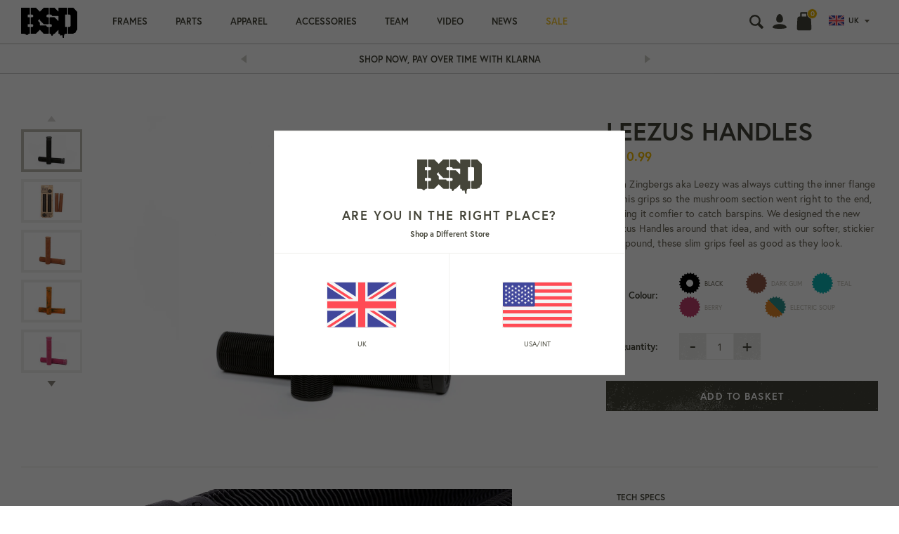

--- FILE ---
content_type: text/html; charset=utf-8
request_url: https://bsdforever.com/collections/300-gift/products/leezus-handles
body_size: 36421
content:
<!doctype html>
<!--[if IE 9]> <html class="ie9 no-js supports-no-cookies" lang="en"> <![endif]-->
<!--[if (gt IE 9)|!(IE)]><!--> <html class="no-js supports-no-cookies" lang="en"> <!--<![endif]-->
<head>
  <meta charset="utf-8">
  <meta http-equiv="X-UA-Compatible" content="IE=edge">
  <meta name="viewport" content="width=device-width, user-scalable=no">
  <meta name="theme-color" content="">
  <link rel="canonical" href="https://bsdforever.com/products/leezus-handles">

  <link rel="alternate" href="https://bsdforever.com/collections/300-gift/products/leezus-handles" hreflang="en-GB" />
<link rel="alternate" href="https://us.bsdforever.com/collections/300-gift/products/leezus-handles" hreflang="en-US" />
<link rel="alternate" href="https://us.bsdforever.com/collections/300-gift/products/leezus-handles" hreflang="en-CA" />
<link rel="alternate" href="https://eu.bsdforever.com/collections/300-gift/products/leezus-handles" hreflang="en-EU" />
<link rel="alternate" href="https://bsdforever.com/collections/300-gift/products/leezus-handles" hreflang="x-default" />

  
    <link rel="shortcut icon" href="//bsdforever.com/cdn/shop/files/bsd-favicon_32x32.png?v=1613515970" type="image/png">
  

  
  <title>
    BSD LEEZUS HANDLES - Liam Zingbergs signature BMX grip
    
    
    
      &ndash; BSD BMX
    
  </title>

  
    <meta name="description" content="The Leezus Handles, inspired by Leezy’s custom grip style, feature no inner flange and a softer, stickier compound for ultimate comfort and control - perfect for barspins.">
  

  


<meta property="og:site_name" content="BSD BMX">
<meta property="og:url" content="https://bsdforever.com/products/leezus-handles">
<meta property="og:title" content="LEEZUS HANDLES">
<meta property="og:type" content="product">
<meta property="og:description" content="The Leezus Handles, inspired by Leezy’s custom grip style, feature no inner flange and a softer, stickier compound for ultimate comfort and control - perfect for barspins."><meta property="og:price:amount" content="7.69">
  <meta property="og:price:currency" content="GBP"><meta property="og:image" content="http://bsdforever.com/cdn/shop/files/bsd-grip-leezus-group-002_1024x1024.jpg?v=1756496476"><meta property="og:image" content="http://bsdforever.com/cdn/shop/files/bsd-grips-leezus-black-001_1024x1024.jpg?v=1756496476"><meta property="og:image" content="http://bsdforever.com/cdn/shop/files/bsd-grip-leezus-dark-gum-001_1024x1024.jpg?v=1756496476">
<meta property="og:image:secure_url" content="https://bsdforever.com/cdn/shop/files/bsd-grip-leezus-group-002_1024x1024.jpg?v=1756496476"><meta property="og:image:secure_url" content="https://bsdforever.com/cdn/shop/files/bsd-grips-leezus-black-001_1024x1024.jpg?v=1756496476"><meta property="og:image:secure_url" content="https://bsdforever.com/cdn/shop/files/bsd-grip-leezus-dark-gum-001_1024x1024.jpg?v=1756496476">


<meta name="twitter:site" content="@bsdforever">

<meta name="twitter:card" content="summary_large_image">
<meta name="twitter:title" content="LEEZUS HANDLES">
<meta name="twitter:description" content="The Leezus Handles, inspired by Leezy’s custom grip style, feature no inner flange and a softer, stickier compound for ultimate comfort and control - perfect for barspins.">

  <link rel="stylesheet" href="https://use.typekit.net/xyx5gaz.css">

  <link href="//bsdforever.com/cdn/shop/t/23/assets/theme.scss.css?v=11651556639636589041768822175" rel="stylesheet" type="text/css" media="all" />

  <script>
    document.documentElement.className = document.documentElement.className.replace('no-js', 'js');

    window.theme = {
      strings: {
        addToCart: "Add to basket",
        soldOut: "Sold Out",
        unavailable: "Unavailable",
        back_in_stock: "Translation missing: en.products.product.back_in_stock"
      },
      disabled_modules: {
        'back_in_stock': null
      },
      moneyFormat: "£{{amount}}"
    };
  </script>

  <!--[if (gt IE 9)|!(IE)]><!--><script src="//js.maxmind.com/js/apis/geoip2/v2.1/geoip2.js" defer="defer"></script><!--<![endif]-->
    <!--[if lte IE 9]><script src="//js.maxmind.com/js/apis/geoip2/v2.1/geoip2.js"></script><![endif]-->

  

  <!--[if (gt IE 9)|!(IE)]><!--><script src="//bsdforever.com/cdn/shop/t/23/assets/jquery-3.3.1.min.js?v=61395414644828968241612348521"></script><!--<![endif]-->
  <!--[if lt IE 9]><script src="//bsdforever.com/cdn/shop/t/23/assets/jquery-3.3.1.min.js?v=61395414644828968241612348521"></script><![endif]-->

  <!--[if (gt IE 9)|!(IE)]><!--><script src="//bsdforever.com/cdn/shop/t/23/assets/vendor.js?v=51168085132789457901612348528" defer="defer"></script><!--<![endif]-->
  <!--[if lt IE 9]><script src="//bsdforever.com/cdn/shop/t/23/assets/vendor.js?v=51168085132789457901612348528"></script><![endif]-->

  <!--[if (gt IE 9)|!(IE)]><!--><script src="//bsdforever.com/cdn/shop/t/23/assets/theme.js?v=78264239032302994211612348524" defer="defer"></script><!--<![endif]-->
  <!--[if lt IE 9]><script src="//bsdforever.com/cdn/shop/t/23/assets/theme.js?v=78264239032302994211612348524"></script><![endif]-->

  <script>window.performance && window.performance.mark && window.performance.mark('shopify.content_for_header.start');</script><meta name="google-site-verification" content="da7zFE1NlS80KqDqa1ucV1GL9jQdBf5tzqFNmKrRW-0">
<meta id="shopify-digital-wallet" name="shopify-digital-wallet" content="/2650898483/digital_wallets/dialog">
<meta name="shopify-checkout-api-token" content="498f01513078402fe0a563128b7afcd9">
<meta id="in-context-paypal-metadata" data-shop-id="2650898483" data-venmo-supported="false" data-environment="production" data-locale="en_US" data-paypal-v4="true" data-currency="GBP">
<link rel="alternate" type="application/json+oembed" href="https://bsdforever.com/products/leezus-handles.oembed">
<script async="async" src="/checkouts/internal/preloads.js?locale=en-GB"></script>
<link rel="preconnect" href="https://shop.app" crossorigin="anonymous">
<script async="async" src="https://shop.app/checkouts/internal/preloads.js?locale=en-GB&shop_id=2650898483" crossorigin="anonymous"></script>
<script id="apple-pay-shop-capabilities" type="application/json">{"shopId":2650898483,"countryCode":"GB","currencyCode":"GBP","merchantCapabilities":["supports3DS"],"merchantId":"gid:\/\/shopify\/Shop\/2650898483","merchantName":"BSD BMX","requiredBillingContactFields":["postalAddress","email","phone"],"requiredShippingContactFields":["postalAddress","email","phone"],"shippingType":"shipping","supportedNetworks":["visa","maestro","masterCard","amex","discover","elo"],"total":{"type":"pending","label":"BSD BMX","amount":"1.00"},"shopifyPaymentsEnabled":true,"supportsSubscriptions":true}</script>
<script id="shopify-features" type="application/json">{"accessToken":"498f01513078402fe0a563128b7afcd9","betas":["rich-media-storefront-analytics"],"domain":"bsdforever.com","predictiveSearch":true,"shopId":2650898483,"locale":"en"}</script>
<script>var Shopify = Shopify || {};
Shopify.shop = "bsd-uk.myshopify.com";
Shopify.locale = "en";
Shopify.currency = {"active":"GBP","rate":"1.0"};
Shopify.country = "GB";
Shopify.theme = {"name":"BSD V1.7.1 [Checkout Upgrade Feb 2021]","id":83407077427,"schema_name":"Slate","schema_version":"0.11.0","theme_store_id":null,"role":"main"};
Shopify.theme.handle = "null";
Shopify.theme.style = {"id":null,"handle":null};
Shopify.cdnHost = "bsdforever.com/cdn";
Shopify.routes = Shopify.routes || {};
Shopify.routes.root = "/";</script>
<script type="module">!function(o){(o.Shopify=o.Shopify||{}).modules=!0}(window);</script>
<script>!function(o){function n(){var o=[];function n(){o.push(Array.prototype.slice.apply(arguments))}return n.q=o,n}var t=o.Shopify=o.Shopify||{};t.loadFeatures=n(),t.autoloadFeatures=n()}(window);</script>
<script>
  window.ShopifyPay = window.ShopifyPay || {};
  window.ShopifyPay.apiHost = "shop.app\/pay";
  window.ShopifyPay.redirectState = null;
</script>
<script id="shop-js-analytics" type="application/json">{"pageType":"product"}</script>
<script defer="defer" async type="module" src="//bsdforever.com/cdn/shopifycloud/shop-js/modules/v2/client.init-shop-cart-sync_BApSsMSl.en.esm.js"></script>
<script defer="defer" async type="module" src="//bsdforever.com/cdn/shopifycloud/shop-js/modules/v2/chunk.common_CBoos6YZ.esm.js"></script>
<script type="module">
  await import("//bsdforever.com/cdn/shopifycloud/shop-js/modules/v2/client.init-shop-cart-sync_BApSsMSl.en.esm.js");
await import("//bsdforever.com/cdn/shopifycloud/shop-js/modules/v2/chunk.common_CBoos6YZ.esm.js");

  window.Shopify.SignInWithShop?.initShopCartSync?.({"fedCMEnabled":true,"windoidEnabled":true});

</script>
<script>
  window.Shopify = window.Shopify || {};
  if (!window.Shopify.featureAssets) window.Shopify.featureAssets = {};
  window.Shopify.featureAssets['shop-js'] = {"shop-cart-sync":["modules/v2/client.shop-cart-sync_DJczDl9f.en.esm.js","modules/v2/chunk.common_CBoos6YZ.esm.js"],"init-fed-cm":["modules/v2/client.init-fed-cm_BzwGC0Wi.en.esm.js","modules/v2/chunk.common_CBoos6YZ.esm.js"],"init-windoid":["modules/v2/client.init-windoid_BS26ThXS.en.esm.js","modules/v2/chunk.common_CBoos6YZ.esm.js"],"shop-cash-offers":["modules/v2/client.shop-cash-offers_DthCPNIO.en.esm.js","modules/v2/chunk.common_CBoos6YZ.esm.js","modules/v2/chunk.modal_Bu1hFZFC.esm.js"],"shop-button":["modules/v2/client.shop-button_D_JX508o.en.esm.js","modules/v2/chunk.common_CBoos6YZ.esm.js"],"init-shop-email-lookup-coordinator":["modules/v2/client.init-shop-email-lookup-coordinator_DFwWcvrS.en.esm.js","modules/v2/chunk.common_CBoos6YZ.esm.js"],"shop-toast-manager":["modules/v2/client.shop-toast-manager_tEhgP2F9.en.esm.js","modules/v2/chunk.common_CBoos6YZ.esm.js"],"shop-login-button":["modules/v2/client.shop-login-button_DwLgFT0K.en.esm.js","modules/v2/chunk.common_CBoos6YZ.esm.js","modules/v2/chunk.modal_Bu1hFZFC.esm.js"],"avatar":["modules/v2/client.avatar_BTnouDA3.en.esm.js"],"init-shop-cart-sync":["modules/v2/client.init-shop-cart-sync_BApSsMSl.en.esm.js","modules/v2/chunk.common_CBoos6YZ.esm.js"],"pay-button":["modules/v2/client.pay-button_BuNmcIr_.en.esm.js","modules/v2/chunk.common_CBoos6YZ.esm.js"],"init-shop-for-new-customer-accounts":["modules/v2/client.init-shop-for-new-customer-accounts_DrjXSI53.en.esm.js","modules/v2/client.shop-login-button_DwLgFT0K.en.esm.js","modules/v2/chunk.common_CBoos6YZ.esm.js","modules/v2/chunk.modal_Bu1hFZFC.esm.js"],"init-customer-accounts-sign-up":["modules/v2/client.init-customer-accounts-sign-up_TlVCiykN.en.esm.js","modules/v2/client.shop-login-button_DwLgFT0K.en.esm.js","modules/v2/chunk.common_CBoos6YZ.esm.js","modules/v2/chunk.modal_Bu1hFZFC.esm.js"],"shop-follow-button":["modules/v2/client.shop-follow-button_C5D3XtBb.en.esm.js","modules/v2/chunk.common_CBoos6YZ.esm.js","modules/v2/chunk.modal_Bu1hFZFC.esm.js"],"checkout-modal":["modules/v2/client.checkout-modal_8TC_1FUY.en.esm.js","modules/v2/chunk.common_CBoos6YZ.esm.js","modules/v2/chunk.modal_Bu1hFZFC.esm.js"],"init-customer-accounts":["modules/v2/client.init-customer-accounts_C0Oh2ljF.en.esm.js","modules/v2/client.shop-login-button_DwLgFT0K.en.esm.js","modules/v2/chunk.common_CBoos6YZ.esm.js","modules/v2/chunk.modal_Bu1hFZFC.esm.js"],"lead-capture":["modules/v2/client.lead-capture_Cq0gfm7I.en.esm.js","modules/v2/chunk.common_CBoos6YZ.esm.js","modules/v2/chunk.modal_Bu1hFZFC.esm.js"],"shop-login":["modules/v2/client.shop-login_BmtnoEUo.en.esm.js","modules/v2/chunk.common_CBoos6YZ.esm.js","modules/v2/chunk.modal_Bu1hFZFC.esm.js"],"payment-terms":["modules/v2/client.payment-terms_BHOWV7U_.en.esm.js","modules/v2/chunk.common_CBoos6YZ.esm.js","modules/v2/chunk.modal_Bu1hFZFC.esm.js"]};
</script>
<script>(function() {
  var isLoaded = false;
  function asyncLoad() {
    if (isLoaded) return;
    isLoaded = true;
    var urls = ["https:\/\/scripttags.justuno.com\/shopify_justuno_2650898483_b46700f0-d123-11e8-ace6-b5b67f40c3df.js?shop=bsd-uk.myshopify.com","https:\/\/cdn.nfcube.com\/instafeed-a4a07b7967857169176d9ab793668695.js?shop=bsd-uk.myshopify.com","https:\/\/s3.eu-west-1.amazonaws.com\/production-klarna-il-shopify-osm\/a6c5e37d3b587ca7438f15aa90b429b47085a035\/bsd-uk.myshopify.com-1708632476939.js?shop=bsd-uk.myshopify.com","https:\/\/static.klaviyo.com\/onsite\/js\/P3siME\/klaviyo.js?company_id=P3siME\u0026shop=bsd-uk.myshopify.com"];
    for (var i = 0; i < urls.length; i++) {
      var s = document.createElement('script');
      s.type = 'text/javascript';
      s.async = true;
      s.src = urls[i];
      var x = document.getElementsByTagName('script')[0];
      x.parentNode.insertBefore(s, x);
    }
  };
  if(window.attachEvent) {
    window.attachEvent('onload', asyncLoad);
  } else {
    window.addEventListener('load', asyncLoad, false);
  }
})();</script>
<script id="__st">var __st={"a":2650898483,"offset":0,"reqid":"e3421c28-da40-42ba-ba21-e4847c8a6630-1768870283","pageurl":"bsdforever.com\/collections\/300-gift\/products\/leezus-handles","u":"9e7f896da373","p":"product","rtyp":"product","rid":2045401497651};</script>
<script>window.ShopifyPaypalV4VisibilityTracking = true;</script>
<script id="captcha-bootstrap">!function(){'use strict';const t='contact',e='account',n='new_comment',o=[[t,t],['blogs',n],['comments',n],[t,'customer']],c=[[e,'customer_login'],[e,'guest_login'],[e,'recover_customer_password'],[e,'create_customer']],r=t=>t.map((([t,e])=>`form[action*='/${t}']:not([data-nocaptcha='true']) input[name='form_type'][value='${e}']`)).join(','),a=t=>()=>t?[...document.querySelectorAll(t)].map((t=>t.form)):[];function s(){const t=[...o],e=r(t);return a(e)}const i='password',u='form_key',d=['recaptcha-v3-token','g-recaptcha-response','h-captcha-response',i],f=()=>{try{return window.sessionStorage}catch{return}},m='__shopify_v',_=t=>t.elements[u];function p(t,e,n=!1){try{const o=window.sessionStorage,c=JSON.parse(o.getItem(e)),{data:r}=function(t){const{data:e,action:n}=t;return t[m]||n?{data:e,action:n}:{data:t,action:n}}(c);for(const[e,n]of Object.entries(r))t.elements[e]&&(t.elements[e].value=n);n&&o.removeItem(e)}catch(o){console.error('form repopulation failed',{error:o})}}const l='form_type',E='cptcha';function T(t){t.dataset[E]=!0}const w=window,h=w.document,L='Shopify',v='ce_forms',y='captcha';let A=!1;((t,e)=>{const n=(g='f06e6c50-85a8-45c8-87d0-21a2b65856fe',I='https://cdn.shopify.com/shopifycloud/storefront-forms-hcaptcha/ce_storefront_forms_captcha_hcaptcha.v1.5.2.iife.js',D={infoText:'Protected by hCaptcha',privacyText:'Privacy',termsText:'Terms'},(t,e,n)=>{const o=w[L][v],c=o.bindForm;if(c)return c(t,g,e,D).then(n);var r;o.q.push([[t,g,e,D],n]),r=I,A||(h.body.append(Object.assign(h.createElement('script'),{id:'captcha-provider',async:!0,src:r})),A=!0)});var g,I,D;w[L]=w[L]||{},w[L][v]=w[L][v]||{},w[L][v].q=[],w[L][y]=w[L][y]||{},w[L][y].protect=function(t,e){n(t,void 0,e),T(t)},Object.freeze(w[L][y]),function(t,e,n,w,h,L){const[v,y,A,g]=function(t,e,n){const i=e?o:[],u=t?c:[],d=[...i,...u],f=r(d),m=r(i),_=r(d.filter((([t,e])=>n.includes(e))));return[a(f),a(m),a(_),s()]}(w,h,L),I=t=>{const e=t.target;return e instanceof HTMLFormElement?e:e&&e.form},D=t=>v().includes(t);t.addEventListener('submit',(t=>{const e=I(t);if(!e)return;const n=D(e)&&!e.dataset.hcaptchaBound&&!e.dataset.recaptchaBound,o=_(e),c=g().includes(e)&&(!o||!o.value);(n||c)&&t.preventDefault(),c&&!n&&(function(t){try{if(!f())return;!function(t){const e=f();if(!e)return;const n=_(t);if(!n)return;const o=n.value;o&&e.removeItem(o)}(t);const e=Array.from(Array(32),(()=>Math.random().toString(36)[2])).join('');!function(t,e){_(t)||t.append(Object.assign(document.createElement('input'),{type:'hidden',name:u})),t.elements[u].value=e}(t,e),function(t,e){const n=f();if(!n)return;const o=[...t.querySelectorAll(`input[type='${i}']`)].map((({name:t})=>t)),c=[...d,...o],r={};for(const[a,s]of new FormData(t).entries())c.includes(a)||(r[a]=s);n.setItem(e,JSON.stringify({[m]:1,action:t.action,data:r}))}(t,e)}catch(e){console.error('failed to persist form',e)}}(e),e.submit())}));const S=(t,e)=>{t&&!t.dataset[E]&&(n(t,e.some((e=>e===t))),T(t))};for(const o of['focusin','change'])t.addEventListener(o,(t=>{const e=I(t);D(e)&&S(e,y())}));const B=e.get('form_key'),M=e.get(l),P=B&&M;t.addEventListener('DOMContentLoaded',(()=>{const t=y();if(P)for(const e of t)e.elements[l].value===M&&p(e,B);[...new Set([...A(),...v().filter((t=>'true'===t.dataset.shopifyCaptcha))])].forEach((e=>S(e,t)))}))}(h,new URLSearchParams(w.location.search),n,t,e,['guest_login'])})(!0,!0)}();</script>
<script integrity="sha256-4kQ18oKyAcykRKYeNunJcIwy7WH5gtpwJnB7kiuLZ1E=" data-source-attribution="shopify.loadfeatures" defer="defer" src="//bsdforever.com/cdn/shopifycloud/storefront/assets/storefront/load_feature-a0a9edcb.js" crossorigin="anonymous"></script>
<script crossorigin="anonymous" defer="defer" src="//bsdforever.com/cdn/shopifycloud/storefront/assets/shopify_pay/storefront-65b4c6d7.js?v=20250812"></script>
<script data-source-attribution="shopify.dynamic_checkout.dynamic.init">var Shopify=Shopify||{};Shopify.PaymentButton=Shopify.PaymentButton||{isStorefrontPortableWallets:!0,init:function(){window.Shopify.PaymentButton.init=function(){};var t=document.createElement("script");t.src="https://bsdforever.com/cdn/shopifycloud/portable-wallets/latest/portable-wallets.en.js",t.type="module",document.head.appendChild(t)}};
</script>
<script data-source-attribution="shopify.dynamic_checkout.buyer_consent">
  function portableWalletsHideBuyerConsent(e){var t=document.getElementById("shopify-buyer-consent"),n=document.getElementById("shopify-subscription-policy-button");t&&n&&(t.classList.add("hidden"),t.setAttribute("aria-hidden","true"),n.removeEventListener("click",e))}function portableWalletsShowBuyerConsent(e){var t=document.getElementById("shopify-buyer-consent"),n=document.getElementById("shopify-subscription-policy-button");t&&n&&(t.classList.remove("hidden"),t.removeAttribute("aria-hidden"),n.addEventListener("click",e))}window.Shopify?.PaymentButton&&(window.Shopify.PaymentButton.hideBuyerConsent=portableWalletsHideBuyerConsent,window.Shopify.PaymentButton.showBuyerConsent=portableWalletsShowBuyerConsent);
</script>
<script data-source-attribution="shopify.dynamic_checkout.cart.bootstrap">document.addEventListener("DOMContentLoaded",(function(){function t(){return document.querySelector("shopify-accelerated-checkout-cart, shopify-accelerated-checkout")}if(t())Shopify.PaymentButton.init();else{new MutationObserver((function(e,n){t()&&(Shopify.PaymentButton.init(),n.disconnect())})).observe(document.body,{childList:!0,subtree:!0})}}));
</script>
<link id="shopify-accelerated-checkout-styles" rel="stylesheet" media="screen" href="https://bsdforever.com/cdn/shopifycloud/portable-wallets/latest/accelerated-checkout-backwards-compat.css" crossorigin="anonymous">
<style id="shopify-accelerated-checkout-cart">
        #shopify-buyer-consent {
  margin-top: 1em;
  display: inline-block;
  width: 100%;
}

#shopify-buyer-consent.hidden {
  display: none;
}

#shopify-subscription-policy-button {
  background: none;
  border: none;
  padding: 0;
  text-decoration: underline;
  font-size: inherit;
  cursor: pointer;
}

#shopify-subscription-policy-button::before {
  box-shadow: none;
}

      </style>

<script>window.performance && window.performance.mark && window.performance.mark('shopify.content_for_header.end');</script>
  
  <script type="text/javascript">
var _iub = _iub || [];
_iub.csConfiguration = {"enableCcpa":true,"countryDetection":true,"consentOnContinuedBrowsing":false,"perPurposeConsent":true,"ccpaAcknowledgeOnDisplay":true,"whitelabel":false,"lang":"en","siteId":2063354,"cookiePolicyId":66592435, "banner":{ "brandBackgroundColor":"none","brandTextColor":"black","logo":"https://cdn.shopify.com/s/files/1/0003/1221/3570/files/bsd-logo.svg?v=1606401402","acceptButtonDisplay":true,"customizeButtonDisplay":true,"acceptButtonColor":"#f4c52f","acceptButtonCaptionColor":"#010101","customizeButtonColor":"rgba(153.92, 153.73, 153.73, 0)","customizeButtonCaptionColor":"#b5b5b5","rejectButtonDisplay":true,"rejectButtonColor":"#b5b5b5","rejectButtonCaptionColor":"#030303","position":"float-bottom-left","textColor":"#ffffff","backgroundColor":"#010101" }};
</script>
<script type="text/javascript" src="//cdn.iubenda.com/cs/ccpa/stub.js"></script>
<script type="text/javascript" src="//cdn.iubenda.com/cs/iubenda_cs.js" charset="UTF-8" async></script>
<link href="https://monorail-edge.shopifysvc.com" rel="dns-prefetch">
<script>(function(){if ("sendBeacon" in navigator && "performance" in window) {try {var session_token_from_headers = performance.getEntriesByType('navigation')[0].serverTiming.find(x => x.name == '_s').description;} catch {var session_token_from_headers = undefined;}var session_cookie_matches = document.cookie.match(/_shopify_s=([^;]*)/);var session_token_from_cookie = session_cookie_matches && session_cookie_matches.length === 2 ? session_cookie_matches[1] : "";var session_token = session_token_from_headers || session_token_from_cookie || "";function handle_abandonment_event(e) {var entries = performance.getEntries().filter(function(entry) {return /monorail-edge.shopifysvc.com/.test(entry.name);});if (!window.abandonment_tracked && entries.length === 0) {window.abandonment_tracked = true;var currentMs = Date.now();var navigation_start = performance.timing.navigationStart;var payload = {shop_id: 2650898483,url: window.location.href,navigation_start,duration: currentMs - navigation_start,session_token,page_type: "product"};window.navigator.sendBeacon("https://monorail-edge.shopifysvc.com/v1/produce", JSON.stringify({schema_id: "online_store_buyer_site_abandonment/1.1",payload: payload,metadata: {event_created_at_ms: currentMs,event_sent_at_ms: currentMs}}));}}window.addEventListener('pagehide', handle_abandonment_event);}}());</script>
<script id="web-pixels-manager-setup">(function e(e,d,r,n,o){if(void 0===o&&(o={}),!Boolean(null===(a=null===(i=window.Shopify)||void 0===i?void 0:i.analytics)||void 0===a?void 0:a.replayQueue)){var i,a;window.Shopify=window.Shopify||{};var t=window.Shopify;t.analytics=t.analytics||{};var s=t.analytics;s.replayQueue=[],s.publish=function(e,d,r){return s.replayQueue.push([e,d,r]),!0};try{self.performance.mark("wpm:start")}catch(e){}var l=function(){var e={modern:/Edge?\/(1{2}[4-9]|1[2-9]\d|[2-9]\d{2}|\d{4,})\.\d+(\.\d+|)|Firefox\/(1{2}[4-9]|1[2-9]\d|[2-9]\d{2}|\d{4,})\.\d+(\.\d+|)|Chrom(ium|e)\/(9{2}|\d{3,})\.\d+(\.\d+|)|(Maci|X1{2}).+ Version\/(15\.\d+|(1[6-9]|[2-9]\d|\d{3,})\.\d+)([,.]\d+|)( \(\w+\)|)( Mobile\/\w+|) Safari\/|Chrome.+OPR\/(9{2}|\d{3,})\.\d+\.\d+|(CPU[ +]OS|iPhone[ +]OS|CPU[ +]iPhone|CPU IPhone OS|CPU iPad OS)[ +]+(15[._]\d+|(1[6-9]|[2-9]\d|\d{3,})[._]\d+)([._]\d+|)|Android:?[ /-](13[3-9]|1[4-9]\d|[2-9]\d{2}|\d{4,})(\.\d+|)(\.\d+|)|Android.+Firefox\/(13[5-9]|1[4-9]\d|[2-9]\d{2}|\d{4,})\.\d+(\.\d+|)|Android.+Chrom(ium|e)\/(13[3-9]|1[4-9]\d|[2-9]\d{2}|\d{4,})\.\d+(\.\d+|)|SamsungBrowser\/([2-9]\d|\d{3,})\.\d+/,legacy:/Edge?\/(1[6-9]|[2-9]\d|\d{3,})\.\d+(\.\d+|)|Firefox\/(5[4-9]|[6-9]\d|\d{3,})\.\d+(\.\d+|)|Chrom(ium|e)\/(5[1-9]|[6-9]\d|\d{3,})\.\d+(\.\d+|)([\d.]+$|.*Safari\/(?![\d.]+ Edge\/[\d.]+$))|(Maci|X1{2}).+ Version\/(10\.\d+|(1[1-9]|[2-9]\d|\d{3,})\.\d+)([,.]\d+|)( \(\w+\)|)( Mobile\/\w+|) Safari\/|Chrome.+OPR\/(3[89]|[4-9]\d|\d{3,})\.\d+\.\d+|(CPU[ +]OS|iPhone[ +]OS|CPU[ +]iPhone|CPU IPhone OS|CPU iPad OS)[ +]+(10[._]\d+|(1[1-9]|[2-9]\d|\d{3,})[._]\d+)([._]\d+|)|Android:?[ /-](13[3-9]|1[4-9]\d|[2-9]\d{2}|\d{4,})(\.\d+|)(\.\d+|)|Mobile Safari.+OPR\/([89]\d|\d{3,})\.\d+\.\d+|Android.+Firefox\/(13[5-9]|1[4-9]\d|[2-9]\d{2}|\d{4,})\.\d+(\.\d+|)|Android.+Chrom(ium|e)\/(13[3-9]|1[4-9]\d|[2-9]\d{2}|\d{4,})\.\d+(\.\d+|)|Android.+(UC? ?Browser|UCWEB|U3)[ /]?(15\.([5-9]|\d{2,})|(1[6-9]|[2-9]\d|\d{3,})\.\d+)\.\d+|SamsungBrowser\/(5\.\d+|([6-9]|\d{2,})\.\d+)|Android.+MQ{2}Browser\/(14(\.(9|\d{2,})|)|(1[5-9]|[2-9]\d|\d{3,})(\.\d+|))(\.\d+|)|K[Aa][Ii]OS\/(3\.\d+|([4-9]|\d{2,})\.\d+)(\.\d+|)/},d=e.modern,r=e.legacy,n=navigator.userAgent;return n.match(d)?"modern":n.match(r)?"legacy":"unknown"}(),u="modern"===l?"modern":"legacy",c=(null!=n?n:{modern:"",legacy:""})[u],f=function(e){return[e.baseUrl,"/wpm","/b",e.hashVersion,"modern"===e.buildTarget?"m":"l",".js"].join("")}({baseUrl:d,hashVersion:r,buildTarget:u}),m=function(e){var d=e.version,r=e.bundleTarget,n=e.surface,o=e.pageUrl,i=e.monorailEndpoint;return{emit:function(e){var a=e.status,t=e.errorMsg,s=(new Date).getTime(),l=JSON.stringify({metadata:{event_sent_at_ms:s},events:[{schema_id:"web_pixels_manager_load/3.1",payload:{version:d,bundle_target:r,page_url:o,status:a,surface:n,error_msg:t},metadata:{event_created_at_ms:s}}]});if(!i)return console&&console.warn&&console.warn("[Web Pixels Manager] No Monorail endpoint provided, skipping logging."),!1;try{return self.navigator.sendBeacon.bind(self.navigator)(i,l)}catch(e){}var u=new XMLHttpRequest;try{return u.open("POST",i,!0),u.setRequestHeader("Content-Type","text/plain"),u.send(l),!0}catch(e){return console&&console.warn&&console.warn("[Web Pixels Manager] Got an unhandled error while logging to Monorail."),!1}}}}({version:r,bundleTarget:l,surface:e.surface,pageUrl:self.location.href,monorailEndpoint:e.monorailEndpoint});try{o.browserTarget=l,function(e){var d=e.src,r=e.async,n=void 0===r||r,o=e.onload,i=e.onerror,a=e.sri,t=e.scriptDataAttributes,s=void 0===t?{}:t,l=document.createElement("script"),u=document.querySelector("head"),c=document.querySelector("body");if(l.async=n,l.src=d,a&&(l.integrity=a,l.crossOrigin="anonymous"),s)for(var f in s)if(Object.prototype.hasOwnProperty.call(s,f))try{l.dataset[f]=s[f]}catch(e){}if(o&&l.addEventListener("load",o),i&&l.addEventListener("error",i),u)u.appendChild(l);else{if(!c)throw new Error("Did not find a head or body element to append the script");c.appendChild(l)}}({src:f,async:!0,onload:function(){if(!function(){var e,d;return Boolean(null===(d=null===(e=window.Shopify)||void 0===e?void 0:e.analytics)||void 0===d?void 0:d.initialized)}()){var d=window.webPixelsManager.init(e)||void 0;if(d){var r=window.Shopify.analytics;r.replayQueue.forEach((function(e){var r=e[0],n=e[1],o=e[2];d.publishCustomEvent(r,n,o)})),r.replayQueue=[],r.publish=d.publishCustomEvent,r.visitor=d.visitor,r.initialized=!0}}},onerror:function(){return m.emit({status:"failed",errorMsg:"".concat(f," has failed to load")})},sri:function(e){var d=/^sha384-[A-Za-z0-9+/=]+$/;return"string"==typeof e&&d.test(e)}(c)?c:"",scriptDataAttributes:o}),m.emit({status:"loading"})}catch(e){m.emit({status:"failed",errorMsg:(null==e?void 0:e.message)||"Unknown error"})}}})({shopId: 2650898483,storefrontBaseUrl: "https://bsdforever.com",extensionsBaseUrl: "https://extensions.shopifycdn.com/cdn/shopifycloud/web-pixels-manager",monorailEndpoint: "https://monorail-edge.shopifysvc.com/unstable/produce_batch",surface: "storefront-renderer",enabledBetaFlags: ["2dca8a86"],webPixelsConfigList: [{"id":"1767178616","configuration":"{\"accountID\":\"P3siME\",\"webPixelConfig\":\"eyJlbmFibGVBZGRlZFRvQ2FydEV2ZW50cyI6IHRydWV9\"}","eventPayloadVersion":"v1","runtimeContext":"STRICT","scriptVersion":"524f6c1ee37bacdca7657a665bdca589","type":"APP","apiClientId":123074,"privacyPurposes":["ANALYTICS","MARKETING"],"dataSharingAdjustments":{"protectedCustomerApprovalScopes":["read_customer_address","read_customer_email","read_customer_name","read_customer_personal_data","read_customer_phone"]}},{"id":"904102264","configuration":"{\"config\":\"{\\\"pixel_id\\\":\\\"AW-722887085\\\",\\\"gtag_events\\\":[{\\\"type\\\":\\\"search\\\",\\\"action_label\\\":\\\"AW-722887085\\\/Tlv_CIzxoqYBEK3D2dgC\\\"},{\\\"type\\\":\\\"begin_checkout\\\",\\\"action_label\\\":\\\"AW-722887085\\\/0McqCInxoqYBEK3D2dgC\\\"},{\\\"type\\\":\\\"view_item\\\",\\\"action_label\\\":[\\\"AW-722887085\\\/USXPCIvwoqYBEK3D2dgC\\\",\\\"MC-SCV4H724L8\\\"]},{\\\"type\\\":\\\"purchase\\\",\\\"action_label\\\":[\\\"AW-722887085\\\/B0tuCIjwoqYBEK3D2dgC\\\",\\\"MC-SCV4H724L8\\\"]},{\\\"type\\\":\\\"page_view\\\",\\\"action_label\\\":[\\\"AW-722887085\\\/DxT6CIXwoqYBEK3D2dgC\\\",\\\"MC-SCV4H724L8\\\"]},{\\\"type\\\":\\\"add_payment_info\\\",\\\"action_label\\\":\\\"AW-722887085\\\/rXN1CI_xoqYBEK3D2dgC\\\"},{\\\"type\\\":\\\"add_to_cart\\\",\\\"action_label\\\":\\\"AW-722887085\\\/t6AcCI7woqYBEK3D2dgC\\\"}],\\\"enable_monitoring_mode\\\":false}\"}","eventPayloadVersion":"v1","runtimeContext":"OPEN","scriptVersion":"b2a88bafab3e21179ed38636efcd8a93","type":"APP","apiClientId":1780363,"privacyPurposes":[],"dataSharingAdjustments":{"protectedCustomerApprovalScopes":["read_customer_address","read_customer_email","read_customer_name","read_customer_personal_data","read_customer_phone"]}},{"id":"168001912","eventPayloadVersion":"v1","runtimeContext":"LAX","scriptVersion":"1","type":"CUSTOM","privacyPurposes":["MARKETING"],"name":"Meta pixel (migrated)"},{"id":"188219768","eventPayloadVersion":"v1","runtimeContext":"LAX","scriptVersion":"1","type":"CUSTOM","privacyPurposes":["ANALYTICS"],"name":"Google Analytics tag (migrated)"},{"id":"shopify-app-pixel","configuration":"{}","eventPayloadVersion":"v1","runtimeContext":"STRICT","scriptVersion":"0450","apiClientId":"shopify-pixel","type":"APP","privacyPurposes":["ANALYTICS","MARKETING"]},{"id":"shopify-custom-pixel","eventPayloadVersion":"v1","runtimeContext":"LAX","scriptVersion":"0450","apiClientId":"shopify-pixel","type":"CUSTOM","privacyPurposes":["ANALYTICS","MARKETING"]}],isMerchantRequest: false,initData: {"shop":{"name":"BSD BMX","paymentSettings":{"currencyCode":"GBP"},"myshopifyDomain":"bsd-uk.myshopify.com","countryCode":"GB","storefrontUrl":"https:\/\/bsdforever.com"},"customer":null,"cart":null,"checkout":null,"productVariants":[{"price":{"amount":10.99,"currencyCode":"GBP"},"product":{"title":"LEEZUS HANDLES","vendor":"BSD","id":"2045401497651","untranslatedTitle":"LEEZUS HANDLES","url":"\/products\/leezus-handles","type":"Grips"},"id":"18095303884851","image":{"src":"\/\/bsdforever.com\/cdn\/shop\/files\/bsd-grips-leezus-black-001.jpg?v=1756496476"},"sku":"GRIP045","title":"Black","untranslatedTitle":"Black"},{"price":{"amount":10.99,"currencyCode":"GBP"},"product":{"title":"LEEZUS HANDLES","vendor":"BSD","id":"2045401497651","untranslatedTitle":"LEEZUS HANDLES","url":"\/products\/leezus-handles","type":"Grips"},"id":"55262299881848","image":{"src":"\/\/bsdforever.com\/cdn\/shop\/files\/bsd-grip-leezus-dark-gum-001.jpg?v=1756496476"},"sku":"BSD-GRIP071","title":"Dark Gum","untranslatedTitle":"Dark Gum"},{"price":{"amount":10.99,"currencyCode":"GBP"},"product":{"title":"LEEZUS HANDLES","vendor":"BSD","id":"2045401497651","untranslatedTitle":"LEEZUS HANDLES","url":"\/products\/leezus-handles","type":"Grips"},"id":"41006836023347","image":{"src":"\/\/bsdforever.com\/cdn\/shop\/files\/bsd-grip-leezus-teal-2022-no2-1.jpg?v=1756496476"},"sku":"GRIP067","title":"Teal","untranslatedTitle":"Teal"},{"price":{"amount":10.99,"currencyCode":"GBP"},"product":{"title":"LEEZUS HANDLES","vendor":"BSD","id":"2045401497651","untranslatedTitle":"LEEZUS HANDLES","url":"\/products\/leezus-handles","type":"Grips"},"id":"32699362115635","image":{"src":"\/\/bsdforever.com\/cdn\/shop\/files\/bsd-grip-leezus-2021-004.jpg?v=1756496476"},"sku":"GRIP058","title":"Berry","untranslatedTitle":"Berry"},{"price":{"amount":7.69,"currencyCode":"GBP"},"product":{"title":"LEEZUS HANDLES","vendor":"BSD","id":"2045401497651","untranslatedTitle":"LEEZUS HANDLES","url":"\/products\/leezus-handles","type":"Grips"},"id":"40413909254195","image":{"src":"\/\/bsdforever.com\/cdn\/shop\/files\/bsd-grip-leezus-electricsoup-001.jpg?v=1756496476"},"sku":"GRIP063","title":"Electric Soup","untranslatedTitle":"Electric Soup"}],"purchasingCompany":null},},"https://bsdforever.com/cdn","fcfee988w5aeb613cpc8e4bc33m6693e112",{"modern":"","legacy":""},{"shopId":"2650898483","storefrontBaseUrl":"https:\/\/bsdforever.com","extensionBaseUrl":"https:\/\/extensions.shopifycdn.com\/cdn\/shopifycloud\/web-pixels-manager","surface":"storefront-renderer","enabledBetaFlags":"[\"2dca8a86\"]","isMerchantRequest":"false","hashVersion":"fcfee988w5aeb613cpc8e4bc33m6693e112","publish":"custom","events":"[[\"page_viewed\",{}],[\"product_viewed\",{\"productVariant\":{\"price\":{\"amount\":10.99,\"currencyCode\":\"GBP\"},\"product\":{\"title\":\"LEEZUS HANDLES\",\"vendor\":\"BSD\",\"id\":\"2045401497651\",\"untranslatedTitle\":\"LEEZUS HANDLES\",\"url\":\"\/products\/leezus-handles\",\"type\":\"Grips\"},\"id\":\"18095303884851\",\"image\":{\"src\":\"\/\/bsdforever.com\/cdn\/shop\/files\/bsd-grips-leezus-black-001.jpg?v=1756496476\"},\"sku\":\"GRIP045\",\"title\":\"Black\",\"untranslatedTitle\":\"Black\"}}]]"});</script><script>
  window.ShopifyAnalytics = window.ShopifyAnalytics || {};
  window.ShopifyAnalytics.meta = window.ShopifyAnalytics.meta || {};
  window.ShopifyAnalytics.meta.currency = 'GBP';
  var meta = {"product":{"id":2045401497651,"gid":"gid:\/\/shopify\/Product\/2045401497651","vendor":"BSD","type":"Grips","handle":"leezus-handles","variants":[{"id":18095303884851,"price":1099,"name":"LEEZUS HANDLES - Black","public_title":"Black","sku":"GRIP045"},{"id":55262299881848,"price":1099,"name":"LEEZUS HANDLES - Dark Gum","public_title":"Dark Gum","sku":"BSD-GRIP071"},{"id":41006836023347,"price":1099,"name":"LEEZUS HANDLES - Teal","public_title":"Teal","sku":"GRIP067"},{"id":32699362115635,"price":1099,"name":"LEEZUS HANDLES - Berry","public_title":"Berry","sku":"GRIP058"},{"id":40413909254195,"price":769,"name":"LEEZUS HANDLES - Electric Soup","public_title":"Electric Soup","sku":"GRIP063"}],"remote":false},"page":{"pageType":"product","resourceType":"product","resourceId":2045401497651,"requestId":"e3421c28-da40-42ba-ba21-e4847c8a6630-1768870283"}};
  for (var attr in meta) {
    window.ShopifyAnalytics.meta[attr] = meta[attr];
  }
</script>
<script class="analytics">
  (function () {
    var customDocumentWrite = function(content) {
      var jquery = null;

      if (window.jQuery) {
        jquery = window.jQuery;
      } else if (window.Checkout && window.Checkout.$) {
        jquery = window.Checkout.$;
      }

      if (jquery) {
        jquery('body').append(content);
      }
    };

    var hasLoggedConversion = function(token) {
      if (token) {
        return document.cookie.indexOf('loggedConversion=' + token) !== -1;
      }
      return false;
    }

    var setCookieIfConversion = function(token) {
      if (token) {
        var twoMonthsFromNow = new Date(Date.now());
        twoMonthsFromNow.setMonth(twoMonthsFromNow.getMonth() + 2);

        document.cookie = 'loggedConversion=' + token + '; expires=' + twoMonthsFromNow;
      }
    }

    var trekkie = window.ShopifyAnalytics.lib = window.trekkie = window.trekkie || [];
    if (trekkie.integrations) {
      return;
    }
    trekkie.methods = [
      'identify',
      'page',
      'ready',
      'track',
      'trackForm',
      'trackLink'
    ];
    trekkie.factory = function(method) {
      return function() {
        var args = Array.prototype.slice.call(arguments);
        args.unshift(method);
        trekkie.push(args);
        return trekkie;
      };
    };
    for (var i = 0; i < trekkie.methods.length; i++) {
      var key = trekkie.methods[i];
      trekkie[key] = trekkie.factory(key);
    }
    trekkie.load = function(config) {
      trekkie.config = config || {};
      trekkie.config.initialDocumentCookie = document.cookie;
      var first = document.getElementsByTagName('script')[0];
      var script = document.createElement('script');
      script.type = 'text/javascript';
      script.onerror = function(e) {
        var scriptFallback = document.createElement('script');
        scriptFallback.type = 'text/javascript';
        scriptFallback.onerror = function(error) {
                var Monorail = {
      produce: function produce(monorailDomain, schemaId, payload) {
        var currentMs = new Date().getTime();
        var event = {
          schema_id: schemaId,
          payload: payload,
          metadata: {
            event_created_at_ms: currentMs,
            event_sent_at_ms: currentMs
          }
        };
        return Monorail.sendRequest("https://" + monorailDomain + "/v1/produce", JSON.stringify(event));
      },
      sendRequest: function sendRequest(endpointUrl, payload) {
        // Try the sendBeacon API
        if (window && window.navigator && typeof window.navigator.sendBeacon === 'function' && typeof window.Blob === 'function' && !Monorail.isIos12()) {
          var blobData = new window.Blob([payload], {
            type: 'text/plain'
          });

          if (window.navigator.sendBeacon(endpointUrl, blobData)) {
            return true;
          } // sendBeacon was not successful

        } // XHR beacon

        var xhr = new XMLHttpRequest();

        try {
          xhr.open('POST', endpointUrl);
          xhr.setRequestHeader('Content-Type', 'text/plain');
          xhr.send(payload);
        } catch (e) {
          console.log(e);
        }

        return false;
      },
      isIos12: function isIos12() {
        return window.navigator.userAgent.lastIndexOf('iPhone; CPU iPhone OS 12_') !== -1 || window.navigator.userAgent.lastIndexOf('iPad; CPU OS 12_') !== -1;
      }
    };
    Monorail.produce('monorail-edge.shopifysvc.com',
      'trekkie_storefront_load_errors/1.1',
      {shop_id: 2650898483,
      theme_id: 83407077427,
      app_name: "storefront",
      context_url: window.location.href,
      source_url: "//bsdforever.com/cdn/s/trekkie.storefront.cd680fe47e6c39ca5d5df5f0a32d569bc48c0f27.min.js"});

        };
        scriptFallback.async = true;
        scriptFallback.src = '//bsdforever.com/cdn/s/trekkie.storefront.cd680fe47e6c39ca5d5df5f0a32d569bc48c0f27.min.js';
        first.parentNode.insertBefore(scriptFallback, first);
      };
      script.async = true;
      script.src = '//bsdforever.com/cdn/s/trekkie.storefront.cd680fe47e6c39ca5d5df5f0a32d569bc48c0f27.min.js';
      first.parentNode.insertBefore(script, first);
    };
    trekkie.load(
      {"Trekkie":{"appName":"storefront","development":false,"defaultAttributes":{"shopId":2650898483,"isMerchantRequest":null,"themeId":83407077427,"themeCityHash":"15902151119675237724","contentLanguage":"en","currency":"GBP"},"isServerSideCookieWritingEnabled":true,"monorailRegion":"shop_domain","enabledBetaFlags":["65f19447"]},"Session Attribution":{},"S2S":{"facebookCapiEnabled":false,"source":"trekkie-storefront-renderer","apiClientId":580111}}
    );

    var loaded = false;
    trekkie.ready(function() {
      if (loaded) return;
      loaded = true;

      window.ShopifyAnalytics.lib = window.trekkie;

      var originalDocumentWrite = document.write;
      document.write = customDocumentWrite;
      try { window.ShopifyAnalytics.merchantGoogleAnalytics.call(this); } catch(error) {};
      document.write = originalDocumentWrite;

      window.ShopifyAnalytics.lib.page(null,{"pageType":"product","resourceType":"product","resourceId":2045401497651,"requestId":"e3421c28-da40-42ba-ba21-e4847c8a6630-1768870283","shopifyEmitted":true});

      var match = window.location.pathname.match(/checkouts\/(.+)\/(thank_you|post_purchase)/)
      var token = match? match[1]: undefined;
      if (!hasLoggedConversion(token)) {
        setCookieIfConversion(token);
        window.ShopifyAnalytics.lib.track("Viewed Product",{"currency":"GBP","variantId":18095303884851,"productId":2045401497651,"productGid":"gid:\/\/shopify\/Product\/2045401497651","name":"LEEZUS HANDLES - Black","price":"10.99","sku":"GRIP045","brand":"BSD","variant":"Black","category":"Grips","nonInteraction":true,"remote":false},undefined,undefined,{"shopifyEmitted":true});
      window.ShopifyAnalytics.lib.track("monorail:\/\/trekkie_storefront_viewed_product\/1.1",{"currency":"GBP","variantId":18095303884851,"productId":2045401497651,"productGid":"gid:\/\/shopify\/Product\/2045401497651","name":"LEEZUS HANDLES - Black","price":"10.99","sku":"GRIP045","brand":"BSD","variant":"Black","category":"Grips","nonInteraction":true,"remote":false,"referer":"https:\/\/bsdforever.com\/collections\/300-gift\/products\/leezus-handles"});
      }
    });


        var eventsListenerScript = document.createElement('script');
        eventsListenerScript.async = true;
        eventsListenerScript.src = "//bsdforever.com/cdn/shopifycloud/storefront/assets/shop_events_listener-3da45d37.js";
        document.getElementsByTagName('head')[0].appendChild(eventsListenerScript);

})();</script>
  <script>
  if (!window.ga || (window.ga && typeof window.ga !== 'function')) {
    window.ga = function ga() {
      (window.ga.q = window.ga.q || []).push(arguments);
      if (window.Shopify && window.Shopify.analytics && typeof window.Shopify.analytics.publish === 'function') {
        window.Shopify.analytics.publish("ga_stub_called", {}, {sendTo: "google_osp_migration"});
      }
      console.error("Shopify's Google Analytics stub called with:", Array.from(arguments), "\nSee https://help.shopify.com/manual/promoting-marketing/pixels/pixel-migration#google for more information.");
    };
    if (window.Shopify && window.Shopify.analytics && typeof window.Shopify.analytics.publish === 'function') {
      window.Shopify.analytics.publish("ga_stub_initialized", {}, {sendTo: "google_osp_migration"});
    }
  }
</script>
<script
  defer
  src="https://bsdforever.com/cdn/shopifycloud/perf-kit/shopify-perf-kit-3.0.4.min.js"
  data-application="storefront-renderer"
  data-shop-id="2650898483"
  data-render-region="gcp-us-east1"
  data-page-type="product"
  data-theme-instance-id="83407077427"
  data-theme-name="Slate"
  data-theme-version="0.11.0"
  data-monorail-region="shop_domain"
  data-resource-timing-sampling-rate="10"
  data-shs="true"
  data-shs-beacon="true"
  data-shs-export-with-fetch="true"
  data-shs-logs-sample-rate="1"
  data-shs-beacon-endpoint="https://bsdforever.com/api/collect"
></script>
</head>

<body id="bsd-leezus-handles-liam-zingbergs-signature-bmx-grip" class="template-product">

  <a class="in-page-link visually-hidden skip-link" href="#MainContent">Skip to content</a>

  <div class="main-wrapper">
    <div class="sticky">
        <div id="shopify-section-header" class="shopify-section"><nav role="navigation" id="mobileMenu">
  <ul class="site-nav">
    
  

  <li class="menu-item   frames ">
    <a href="/collections/bsd-bmx-frames" class="site-nav__link">Frames</a>
    

      
    
  </li>

  

  <li class="menu-item   parts contain-mega">
    <a href="/collections" class="site-nav__link">Parts</a>
    

      
        
          
          
            <ul>
              
  
  
    <li class="hubs"><a href="/collections/hubs" class="mobile-list-item">Hubs</a></li>
  
    <li class="wheels"><a href="/collections/bsd-bmx-wheels" class="mobile-list-item">Wheels</a></li>
  
    <li class="rims"><a href="/collections/rims" class="mobile-list-item">Rims</a></li>
  
    <li class="forks"><a href="/collections/bsd-bmx-forks" class="mobile-list-item">Forks</a></li>
  
    <li class="bars"><a href="/collections/bsd-bmx-handlebars" class="mobile-list-item">Bars</a></li>
  
    <li class="stems"><a href="/collections/bsd-bmx-stems" class="mobile-list-item">Stems</a></li>
  
    <li class="cranks"><a href="/collections/bsd-bmx-cranks" class="mobile-list-item">Cranks</a></li>
  
    <li class="pedals"><a href="/collections/bsd-bmx-pedals" class="mobile-list-item">Pedals</a></li>
  
    <li class="tires"><a href="/collections/bsd-bmx-tires" class="mobile-list-item">Tires</a></li>
  
    <li class="chains"><a href="/collections/chains" class="mobile-list-item">Chains</a></li>
  
    <li class="grips"><a href="/collections/bsd-bmx-grips" class="mobile-list-item">Grips</a></li>
  
    <li class="sprockets"><a href="/collections/bsd-bmx-sprockets" class="mobile-list-item">Sprockets</a></li>
  
    <li class="seats-posts"><a href="/collections/bsd-bmx-seats-seatposts" class="mobile-list-item">Seats + posts</a></li>
  
    <li class="stickers"><a href="/collections/bsd-bmx-stickers" class="mobile-list-item">Stickers</a></li>
  
    <li class="spokes"><a href="/collections/bsd-bmx-spokes" class="mobile-list-item">Spokes</a></li>
  
    <li class="pegs-wax"><a href="/collections/bsd-bmx-pegs-and-wax" class="mobile-list-item">Pegs & Wax</a></li>
  
    <li class="small-parts"><a href="/collections/bsd-bmx-small-parts" class="mobile-list-item">Small Parts</a></li>
  
    <li class="bearings"><a href="/collections/bsd-bmx-bearings" class="mobile-list-item">Bearings</a></li>
  
    <li class="hubguards"><a href="/collections/bsd-bmx-hubguards" class="mobile-list-item">Hubguards</a></li>
  
    <li class="sale"><a href="/collections/sale" class="mobile-list-item">Sale</a></li>
  






            </ul>
          
        
          
          
        
      
    
  </li>

  

  <li class="menu-item   apparel contain-mega">
    <a href="/pages/apparel" class="site-nav__link">Apparel</a>
    

      
        
          
          
        
          
          
            <ul>
              
  
  
    <li class="t-shirts"><a href="/collections/t-shirts" class="mobile-list-item">T-shirts</a></li>
  
    <li class="longsleeves"><a href="/collections/longsleeves" class="mobile-list-item">Longsleeves</a></li>
  
    <li class="sweatshirts"><a href="/collections/sweatshirts" class="mobile-list-item">Sweatshirts</a></li>
  
    <li class="jackets"><a href="/collections/jackets" class="mobile-list-item">Jackets</a></li>
  
    <li class="hats"><a href="/collections/hats-1" class="mobile-list-item">Hats</a></li>
  





  
  
    <li class="new-apparel"><a href="/collections/new-just-in-apparel" class="mobile-list-item">NEW APPAREL</a></li>
  
    <li class="view-all-apparel"><a href="/collections/apparel" class="mobile-list-item">View All Apparel</a></li>
  
    <li class="sale-items"><a href="/collections/sale-apparel" class="mobile-list-item">Sale Items</a></li>
  




            </ul>
          
        
      
    
  </li>

  

  <li class="menu-item   accessories ">
    <a href="/collections/accessories" class="site-nav__link">Accessories</a>
    

      
    
  </li>

  

  <li class="menu-item   team ">
    <a href="/blogs/pro-team" class="site-nav__link">Team</a>
    

      
    
  </li>

  

  <li class="menu-item   video ">
    <a href="/blogs/video" class="site-nav__link">Video</a>
    

      
    
  </li>

  

  <li class="menu-item   news ">
    <a href="/blogs/news" class="site-nav__link">News</a>
    

      
    
  </li>

  

  <li class="menu-item   sale ">
    <a href="/collections/sale" class="site-nav__link">SALE</a>
    

      
    
  </li>


    
  

  <li class="menu-item   account ">
    <a href="/account/login" class="site-nav__link">Account</a>
    

      
    
  </li>


    




<li>
  <span class="current_selected"><img class="icon-country" src="//bsdforever.com/cdn/shop/t/23/assets/icon-uk.svg?v=70868372941263573721612348518"> <b>UK</b></span>
  <ul>
    
      
      

      
      <li class="selected"><a href="https://bsdforever.com" class="country_picker"><img class="icon-country" src="//bsdforever.com/cdn/shop/t/23/assets/icon-uk.svg?v=70868372941263573721612348518"> <b>UK</b></a></li>
    
      
      

      
      <li><a href="https://us.bsdforever.com" class="country_picker"><img class="icon-country" src="//bsdforever.com/cdn/shop/t/23/assets/icon-us.svg?v=14192008375195044621612348518"> <b>USA/INT</b></a></li>
    
      
      

      
      <li><a href="https://eu.bsdforever.com" class="country_picker"><img class="icon-country" src="//bsdforever.com/cdn/shop/t/23/assets/icon-eu.svg?v=159450560019283137761612348515"> <b>EU</b></a></li>
    
  </ul>
</li>


  </ul>
</nav>

<script>
  $(function() {
    var $menu = $("#mobileMenu").mmenu({
      extensions 	: [ "fx-panels-slide-100", 'fx-listitems-drop', "border-none", "pagedim-black", "theme-white" ],
      navbars		: {
        content : [ "searchfield" ],
        height 	: 1
      },
      setSelected: true,
      searchfield: {
        resultsPanel: true,
        search: false
      }}, { });


    var API_mmobile = $menu.data( 'mmenu' ),
        $icon = $('header .navbar-toggle'),
        $window = $(window),
        $StickyHeader = $('.sticky');

    $icon.on( 'click', function() {
      API_mmobile.open();
      if ($window.scrollTop() > 0) {
        $StickyHeader.css({'top': $window.scrollTop()}).addClass('static');
      }
    });

    API_mmobile.bind( 'open:finish', function() {
      $icon.removeClass( 'collapsed' );
    });

    API_mmobile.bind( 'close:finish', function() {
      $icon.addClass( 'collapsed' );
      $StickyHeader.css({'top': 0}).removeClass('static');
    });

    $("#mobileMenu .mm-searchfield").append( "<i class='icon-search'></i>" );
    $("#mobileMenu .mm-searchfield input").keyup(function(e){
      if(e.keyCode == 13){
        window.location.href = '/search?type=product&q=' + $(this).val();
      }
    });
    $(document).on("click", "#mobilemenu .mm-searchfield #mobile-search-submit", function(e) {
      e.stopPropagation(); e.preventDefault();
      window.location.href = '/search?type=product&q=' + $("#mobilemenu .mm-searchfield input").val();
    });
  });

</script>

<header class="main-header" role="banner" data-section-id="header" data-section-type="header-section">
  <a type="button" class="navbar-toggle collapsed" href="#mobileMenu">
    <span></span>
  </a>
  <nav role="navigation" class="site-nav--holder">
    <style>
  .site-header__logo-image {
    max-width: 80px;
    min-width: 80px;
  }
  .sticked_nav .site-header__logo-image {
    max-width: 60px;
    min-width: 60px;
  }
  @media screen and (max-width: 990px) {
    .site-header__logo-image {
      max-width: 60px;
      min-width: 60px;
    }
  }
</style>



<div class="h1" itemscope itemtype="http://schema.org/Organization">
  
  <a href="/" itemprop="url" class="site-logo site-header__logo-image">
    
      
        <img src="//bsdforever.com/cdn/shop/t/23/assets/bsd-logo.svg?v=100157333785506330921612348510"
             alt="BSD BMX"
             itemprop="logo">
      

      

    </a>

</div>


    <ul class="site-nav">
      
  

  <li class="menu-item   frames ">
    <a href="/collections/bsd-bmx-frames" class="site-nav__link">Frames</a>
    
  </li>

  

  <li class="menu-item   parts contain-mega">
    <a href="/collections" class="site-nav__link">Parts</a>
    
  </li>

  

  <li class="menu-item   apparel contain-mega">
    <a href="/pages/apparel" class="site-nav__link">Apparel</a>
    
  </li>

  

  <li class="menu-item   accessories ">
    <a href="/collections/accessories" class="site-nav__link">Accessories</a>
    
  </li>

  

  <li class="menu-item   team ">
    <a href="/blogs/pro-team" class="site-nav__link">Team</a>
    
  </li>

  

  <li class="menu-item   video ">
    <a href="/blogs/video" class="site-nav__link">Video</a>
    
  </li>

  

  <li class="menu-item   news ">
    <a href="/blogs/news" class="site-nav__link">News</a>
    
  </li>

  

  <li class="menu-item   sale ">
    <a href="/collections/sale" class="site-nav__link">SALE</a>
    
  </li>


    </ul>
    <script>
  $(document).ready(function() {
    var $menuNavItem =  $('.main-header .site-nav li.menu-item a');
    var $menuHolder = $('.mega-menu');
    var $menuNavHolder = $('.mega-menu__navigation-holder');
    var $menuPointer = $('.mega-menu__pointer');

    var pointerPosition = function (item) {
      if (!$menuHolder.hasClass('is-active')){
        $menuNavHolder.css({'opacity':0, 'z-index': 1});
        $(item).addClass('is-open');
        $menuPointer.css({ left:  $(item).position().left + ($(item).outerWidth() / 2) - 10 }).addClass('enter');
        var menu = '.menu-'+($(item).parent().index() + 1);
        $menuHolder.css({top: $('.site-nav--holder').outerHeight(), height : $(menu).outerHeight() });
        $(menu).css({'opacity':1, 'z-index': 5});
      }
    };

    if ($('html').hasClass('touchevents')) {
      $menuNavItem.on('click', function(e){
        if ($(this).parent().hasClass('contain-mega')) {
          if (!$(this).hasClass('is-open')) {
            event.preventDefault();
            if ($menuHolder.hasClass('is-active')) {
              $menuHolder.removeClass('is-active');
              $menuNavItem.removeClass('is-open');
            }
            pointerPosition(e.target);
            $menuHolder.addClass('is-active')
          }
        }
      });
    } else {
      $menuNavItem.on('mouseover', function(e){
        if ( $(this).parent().hasClass('contain-mega')) {
          if ($menuHolder.hasClass('is-active')) {
            $menuHolder.removeClass('is-active');
            $menuNavItem.removeClass('is-open');
          }
          pointerPosition(e.target);
          $menuHolder.addClass('is-active')
        } else {
          $menuHolder.removeClass('is-active');
          $menuPointer.removeClass('enter');
          $menuNavItem.removeClass('is-open');
        }
      });
    }

    $menuHolder.on('mouseleave', function(){
      $(this).removeClass('is-active');
      $menuPointer.removeClass('enter');
      $menuNavItem.removeClass('is-open');
    });

    function resize() {
      $menuHolder.removeClass('is-active');
      $menuPointer.removeClass('enter');
      $menuNavItem.removeClass('is-open');
    }
    $( window ).resize(resize).trigger('resize');

    var initialTopNav = 0,
      initialTopHeader = 62,
      max_size= 990,
      $window = $(window),
      $header = $('.main-header');

    var checkNavs = function () {
      if ($header.offset().top > initialTopNav && $window.width() > max_size) {
        if(! $header.hasClass('sticked_nav')) {
          $header.addClass('sticked_nav');
          resize();
        }
      } else {
        if($header.hasClass('sticked_nav')) {
          $header.removeClass('sticked_nav');
          resize();
        }
      }
    };

    window.onscroll = checkNavs;
    checkNavs();

  });
</script>
<div class="mega-menu">
  <span class="mega-menu__pointer"></span>
  

    
  

    
      
        
        
          
<div class="mega-menu__navigation-holder menu-2">
            <div class="mega-menu__flex">
              
                <div class="site-nav__mega">
                  <div class="">

  
  
  

  

  

  
  <div class="grid grid--half-gutters grid__flex inside_grid">
    
  
  <div class="menu-item  grid__item medium-up--one-tenth" >
    <a href="/collections/hubs" class="site-nav__link">
      



    
    
    
    
    
    
    
    
    

    
    

    
    

    
    <img
            src="//bsdforever.com/cdn/shop/collections/bsd-hub-backstreetpro-male-black-002_250x250_crop_center.jpg?v=1647367075"
            alt="Hubs"
            class=""
            
            
            
    />

    
    
    
    
    
    
    
    
    
    
    
    



      <div class="title">
        Hubs
      </div>
    </a>
  </div>
  
  
  
  
  
  

  

  

  
    
      
  
  <div class="menu-item  grid__item medium-up--one-tenth" >
    <a href="/collections/bsd-bmx-wheels" class="site-nav__link">
      



    
    
    
    
    
    
    
    
    

    
    

    
    

    
    <img
            src="//bsdforever.com/cdn/shop/collections/bsd-wheels-mindwheels-backstreetpro-001_250x250_crop_center.jpg?v=1757686181"
            alt="Wheels"
            class=""
            
            srcset=""
            sizes=""
    />

    
    
    
    
    
    
    
    
    
    
    
    



      <div class="title">
        Wheels
      </div>
    </a>
  </div>
  
    
  
  
  
  
  

  

  

  
    
      
  
  <div class="menu-item  grid__item medium-up--one-tenth" >
    <a href="/collections/rims" class="site-nav__link">
      



    
    
    
    
    
    
    
    
    

    
    

    
    

    
    <img
            src="//bsdforever.com/cdn/shop/collections/bsd-rim-aeropro-group-005_250x250_crop_center.jpg?v=1757685835"
            alt="Rims"
            class=""
            
            srcset=""
            sizes=""
    />

    
    
    
    
    
    
    
    
    
    
    
    



      <div class="title">
        Rims
      </div>
    </a>
  </div>
  
    
  
  
  
  
  

  

  

  
    
      
  
  <div class="menu-item  grid__item medium-up--one-tenth" >
    <a href="/collections/bsd-bmx-forks" class="site-nav__link">
      



    
    
    
    
    
    
    
    
    

    
    

    
    

    
    <img
            src="//bsdforever.com/cdn/shop/collections/BSD-forks-jonesinfork-group-001_250x250_crop_center.jpg?v=1647367306"
            alt="Forks"
            class=""
            
            srcset=""
            sizes=""
    />

    
    
    
    
    
    
    
    
    
    
    
    



      <div class="title">
        Forks
      </div>
    </a>
  </div>
  
    
  
  
  
  
  

  

  

  
    
      
  
  <div class="menu-item  grid__item medium-up--one-tenth" >
    <a href="/collections/bsd-bmx-handlebars" class="site-nav__link">
      



    
    
    
    
    
    
    
    
    

    
    

    
    

    
    <img
            src="//bsdforever.com/cdn/shop/collections/bsd-bars-group-2018no2-003_250x250_crop_center.jpg?v=1690380379"
            alt="Bars"
            class=""
            
            srcset=""
            sizes=""
    />

    
    
    
    
    
    
    
    
    
    
    
    



      <div class="title">
        Bars
      </div>
    </a>
  </div>
  
    
  
  
  
  
  

  

  

  
    
      
  
  <div class="menu-item  grid__item medium-up--one-tenth" >
    <a href="/collections/bsd-bmx-stems" class="site-nav__link">
      



    
    
    
    
    
    
    
    
    

    
    

    
    

    
    <img
            src="//bsdforever.com/cdn/shop/collections/bsd-collectionlist-parts-stems_250x250_crop_center.jpg?v=1647367477"
            alt="Stems"
            class=""
            
            srcset=""
            sizes=""
    />

    
    
    
    
    
    
    
    
    
    
    
    



      <div class="title">
        Stems
      </div>
    </a>
  </div>
  
    
  
  
  
  
  

  

  

  
    
      
  
  <div class="menu-item  grid__item medium-up--one-tenth" >
    <a href="/collections/bsd-bmx-cranks" class="site-nav__link">
      



    
    
    
    
    
    
    
    
    

    
    

    
    

    
    <img
            src="//bsdforever.com/cdn/shop/collections/bsd-collectionlist-parts-cranks_250x250_crop_center.jpg?v=1613996739"
            alt="Cranks"
            class=""
            
            srcset=""
            sizes=""
    />

    
    
    
    
    
    
    
    
    
    
    
    



      <div class="title">
        Cranks
      </div>
    </a>
  </div>
  
    
  
  
  
  
  

  

  

  
    
      
  
  <div class="menu-item  grid__item medium-up--one-tenth" >
    <a href="/collections/bsd-bmx-pedals" class="site-nav__link">
      



    
    
    
    
    
    
    
    
    

    
    

    
    

    
    <img
            src="//bsdforever.com/cdn/shop/collections/bsd-products-pedal-safari-black-001_98526ecf-7fdc-4568-99f2-8ef57803d745_250x250_crop_center.jpg?v=1647367874"
            alt="Pedals"
            class=""
            
            srcset=""
            sizes=""
    />

    
    
    
    
    
    
    
    
    
    
    
    



      <div class="title">
        Pedals
      </div>
    </a>
  </div>
  
    
  
  
  
  
  

  

  

  
    
      
  
  <div class="menu-item  grid__item medium-up--one-tenth" >
    <a href="/collections/bsd-bmx-tires" class="site-nav__link">
      



    
    
    
    
    
    
    
    
    

    
    

    
    

    
    <img
            src="//bsdforever.com/cdn/shop/collections/bsd-tire-donnasqueak-group-2018-002_250x250_crop_center.jpg?v=1690380158"
            alt="Tires"
            class=""
            
            srcset=""
            sizes=""
    />

    
    
    
    
    
    
    
    
    
    
    
    



      <div class="title">
        Tires
      </div>
    </a>
  </div>
  
    
  
  
  
  
  

  

  

  
    
      
  
  <div class="menu-item  grid__item medium-up--one-tenth" >
    <a href="/collections/chains" class="site-nav__link">
      



    
    
    
    
    
    
    
    
    

    
    

    
    

    
    <img
            src="//bsdforever.com/cdn/shop/collections/bsd-chain-forever-group-004_521d959f-9b89-45fe-a5c3-03d8a9710190_250x250_crop_center.jpg?v=1525347467"
            alt="Chains"
            class=""
            
            srcset=""
            sizes=""
    />

    
    
    
    
    
    
    
    
    
    
    
    



      <div class="title">
        Chains
      </div>
    </a>
  </div>
  
      </div>
      <div class="grid grid__flex grid--half-gutters">
    
  
  
  
  
  

  

  

  
    
      
  
  <div class="menu-item  grid__item medium-up--one-tenth" >
    <a href="/collections/bsd-bmx-grips" class="site-nav__link">
      



    
    
    
    
    
    
    
    
    

    
    

    
    

    
    <img
            src="//bsdforever.com/cdn/shop/collections/bsd-grips-slims-black-003_250x250_crop_center.jpg?v=1647367574"
            alt="Grips"
            class=""
            
            srcset=""
            sizes=""
    />

    
    
    
    
    
    
    
    
    
    
    
    



      <div class="title">
        Grips
      </div>
    </a>
  </div>
  
    
  
  
  
  
  

  

  

  
    
      
  
  <div class="menu-item  grid__item medium-up--one-tenth" >
    <a href="/collections/bsd-bmx-sprockets" class="site-nav__link">
      



    
    
    
    
    
    
    
    
    

    
    

    
    

    
    <img
            src="//bsdforever.com/cdn/shop/collections/bsd-sprocket-superlite-black-28t-001_250x250_crop_center.jpg?v=1647367768"
            alt="Sprockets"
            class=""
            
            srcset=""
            sizes=""
    />

    
    
    
    
    
    
    
    
    
    
    
    



      <div class="title">
        Sprockets
      </div>
    </a>
  </div>
  
    
  
  
  
  
  

  

  

  
    
      
  
  <div class="menu-item  grid__item medium-up--one-tenth" >
    <a href="/collections/bsd-bmx-seats-seatposts" class="site-nav__link">
      



    
    
    
    
    
    
    
    
    

    
    

    
    

    
    <img
            src="//bsdforever.com/cdn/shop/collections/bsd-seat-soulja-urbancamo-001_250x250_crop_center.jpg?v=1647367689"
            alt="Seats + seatposts"
            class=""
            
            srcset=""
            sizes=""
    />

    
    
    
    
    
    
    
    
    
    
    
    



      <div class="title">
        Seats + posts
      </div>
    </a>
  </div>
  
    
  
  
  
  
  

  

  

  
    
      
  
  <div class="menu-item  grid__item medium-up--one-tenth" >
    <a href="/collections/bsd-bmx-stickers" class="site-nav__link">
      



    
    
    
    
    
    
    
    
    

    
    

    
    

    
    <img
            src="//bsdforever.com/cdn/shop/collections/BSD-stickers-stickerpack-2018-005_250x250_crop_center.jpg?v=1544273673"
            alt="Stickers"
            class=""
            
            srcset=""
            sizes=""
    />

    
    
    
    
    
    
    
    
    
    
    
    



      <div class="title">
        Stickers
      </div>
    </a>
  </div>
  
    
  
  
  
  
  

  

  

  
    
      
  
  <div class="menu-item  grid__item medium-up--one-tenth" >
    <a href="/collections/bsd-bmx-spokes" class="site-nav__link">
      



    
    
    
    
    
    
    
    
    

    
    

    
    

    
    <img
            src="//bsdforever.com/cdn/shop/collections/bsd-spokes-black-003_250x250_crop_center.jpg?v=1647367963"
            alt="Spokes"
            class=""
            
            srcset=""
            sizes=""
    />

    
    
    
    
    
    
    
    
    
    
    
    



      <div class="title">
        Spokes
      </div>
    </a>
  </div>
  
    
  
  
  
  
  

  

  

  
    
      
  
  <div class="menu-item  grid__item medium-up--one-tenth" >
    <a href="/collections/bsd-bmx-pegs-and-wax" class="site-nav__link">
      



    
    
    
    
    
    
    
    
    

    
    

    
    

    
    <img
            src="//bsdforever.com/cdn/shop/collections/bsd-pegs-rudetube-002_250x250_crop_center.jpg?v=1647368111"
            alt="Pegs &amp; Wax"
            class=""
            
            srcset=""
            sizes=""
    />

    
    
    
    
    
    
    
    
    
    
    
    



      <div class="title">
        Pegs & Wax
      </div>
    </a>
  </div>
  
    
  
  
  
  
  

  

  

  
    
      
  
  <div class="menu-item  grid__item medium-up--one-tenth" >
    <a href="/collections/bsd-bmx-small-parts" class="site-nav__link">
      



    
    
    
    
    
    
    
    
    

    
    

    
    

    
    <img
            src="//bsdforever.com/cdn/shop/collections/BSD-spares-hubs-westcoaster-9Tdriver-001_250x250_crop_center.jpg?v=1647368213"
            alt="Small Parts"
            class=""
            
            srcset=""
            sizes=""
    />

    
    
    
    
    
    
    
    
    
    
    
    



      <div class="title">
        Small Parts
      </div>
    </a>
  </div>
  
    
  
  
  
  
  

  

  

  
    
      
  
  <div class="menu-item  grid__item medium-up--one-tenth" >
    <a href="/collections/bsd-bmx-bearings" class="site-nav__link">
      



    
    
    
    
    
    
    
    
    

    
    

    
    

    
    <img
            src="//bsdforever.com/cdn/shop/collections/bearings_61cc4ed7-fde4-43af-a0a9-ae13ed013ad2_250x250_crop_center.jpg?v=1525776643"
            alt="Bearings"
            class=""
            
            srcset=""
            sizes=""
    />

    
    
    
    
    
    
    
    
    
    
    
    



      <div class="title">
        Bearings
      </div>
    </a>
  </div>
  
    
  
  
  
  
  

  

  

  
    
      
  
  <div class="menu-item  grid__item medium-up--one-tenth" >
    <a href="/collections/bsd-bmx-hubguards" class="site-nav__link">
      



    
    
    
    
    
    
    
    
    

    
    

    
    

    
    <img
            src="//bsdforever.com/cdn/shop/collections/hubguards_a8558515-abf9-427c-b0b0-b7546574bf38_250x250_crop_center.jpg?v=1647368045"
            alt="Hubguards"
            class=""
            
            srcset=""
            sizes=""
    />

    
    
    
    
    
    
    
    
    
    
    
    



      <div class="title">
        Hubguards
      </div>
    </a>
  </div>
  
    
  
  
  
  
  

  

  

  
    
  
  <div class="menu-item  grid__item medium-up--one-tenth" >
    <a href="/collections/sale" class="site-nav__link">
      



    
    
    
    
    
    
    
    
    

    
    

    
    

    
    <img
            src="//bsdforever.com/cdn/shop/collections/bsd-webstore-sale-cover_large_cbc0e953-c51f-403c-a443-c585084d0da6_250x250_crop_center.jpg?v=1548166606"
            alt="Sale"
            class=""
            
            srcset=""
            sizes=""
    />

    
    
    
    
    
    
    
    
    
    
    
    



      <div class="title">
        Sale
      </div>
    </a>
  </div>
  
    </div>
  
  
</div>

                </div>
              
            </div>
          </div>
          
        
      
        
        
      
    
  

    
      
        
        
      
        
        
          
          <div class="mega-menu__navigation-holder menu-3">
            <div class="mega-menu__flex">
  <div class="grid">
    <div class="grid__item medium-up--two-twelfths">
      <a href="/collections/new-just-in-apparel" class="mega-menu__container">
        
          <div class="mega-menu__image painted">
            



    
    
    
    
    
    
    
    
    

    
    

    
    

        
        
        

        
        
            
            

                
                
                

                
                
                    
                        
                    
                

            
        
            
            

                
                
                

                
                
                    
                        
                    
                

            
        
            
            

                
                
                

                
                
                    
                        
                    
                

            
        
            
            

                
                
                

                
                
                    
                        
                    
                

            
        
            
            
        
            
            
        
            
            
        
            
            
        
            
            

                
                
                

                
                
                    
                        
                        
                        
    

    
    <img
            src="//bsdforever.com/cdn/shop/files/bsd-menu-apparel-latest-004_630x.jpg?v=1737458735"
            alt=""
            class=""
            
            srcset="//bsdforever.com/cdn/shop/files/bsd-menu-apparel-latest-004_320x.jpg?v=1737458735 320w,//bsdforever.com/cdn/shop/files/bsd-menu-apparel-latest-004_480x.jpg?v=1737458735 480w,//bsdforever.com/cdn/shop/files/bsd-menu-apparel-latest-004_640x.jpg?v=1737458735 640w,//bsdforever.com/cdn/shop/files/bsd-menu-apparel-latest-004_768x.jpg?v=1737458735 768w,//bsdforever.com/cdn/shop/files/bsd-menu-apparel-latest-004_800x.jpg?v=1737458735 800w,"
            sizes="(max-width: 320px) 320px,(max-width: 480px) 480px,(max-width: 640px) 640px,(max-width: 768px) 768px,800px"
    />

    
    
    
    
    
    
    
    
    
    
    
    



          </div>
        
        <div class="mega-menu__content collage-center collage-middle">
          <h4><span>New</span></h4>
          <h3>LATEST APPAREL</h3>
        </div>
      </a>
    </div>
    <div class="grid__item medium-up--two-twelfths medium-up--push-one-twelfth general-list">
      <h4>Shop by Category</h4>
      <ul>
  
  <li class="menu-item "><a href="/collections/t-shirts">T-shirts</a></li>
  
  <li class="menu-item "><a href="/collections/longsleeves">Longsleeves</a></li>
  
  <li class="menu-item "><a href="/collections/sweatshirts">Sweatshirts</a></li>
  
  <li class="menu-item "><a href="/collections/jackets">Jackets</a></li>
  
  <li class="menu-item "><a href="/collections/hats-1">Hats</a></li>
  
</ul>

    </div>
    
    
    <div class="grid__item medium-up--two-twelfths medium-up--push-one-twelfth secondary-list">
      <ul>
  
  <li class="menu-item "><a href="/collections/new-just-in-apparel">NEW APPAREL</a></li>
  
  <li class="menu-item "><a href="/collections/apparel">View All Apparel</a></li>
  
  <li class="menu-item "><a href="/collections/sale-apparel">Sale Items</a></li>
  
</ul>

    </div>
    
  </div>

</div>

          </div>
          
        
      
    
  

    
  

    
  

    
  

    
  

    
  
</div>


  </nav>
  <div class="header__actions-holder">
    <form action="/search" method="get" role="search" class="header__search">
      <label for="Search" class="label-hidden">
        Search our store
      </label>
      <input type="hidden" name="type" value="product">
      <input type="search"
             name="q"
             id="Search"
             value=""
             placeholder="Search our store">
      <button type="submit" class="btn--search">
        <svg aria-hidden="true" focusable="false" role="presentation" class="icon icon-search" viewBox="0 0 15.8 15.8"><path d="M15.45 13.37l-3.78-3.78a6.17 6.17 0 0 0 .89-3.21A6.52 6.52 0 0 0 6.19 0 6.19 6.19 0 0 0 0 6.19a6.52 6.52 0 0 0 6.38 6.37 6.18 6.18 0 0 0 3.11-.84l3.8 3.8a1 1 0 0 0 1.35 0l.94-.94c.42-.37.24-.84-.13-1.21zM1.9 6.19A4.29 4.29 0 0 1 6.19 1.9a4.62 4.62 0 0 1 4.47 4.48 4.28 4.28 0 0 1-4.28 4.28A4.62 4.62 0 0 1 1.9 6.19z"/></svg>
        <span class="icon-fallback-text">Search</span>
      </button>
    </form>
    <script>
      $(document).ready(function() {
        var $icon =  $('.btn--search'),
            $container = $('.header__search');

        $('body').on('click', function(e) {
          if ($container.has(e.target).length) {
          } else {
            if ($container.hasClass('is-active')) {
              $container.removeClass('is-active')
            }
          }
        });

        $icon.on('click', function (e) {
          if (!$container.hasClass('is-active')) {
            e.preventDefault();
            $container.addClass('is-active');
          }
        });

      });
    </script>
    
      
      <a href="/account/login" class="header__user"><svg aria-hidden="true" focusable="false" role="presentation" class="icon icon-user" viewBox="0 0 82.44 90"><path d="M28.52 47.77a23.25 23.25 0 0 0 7.29 3.13 22.75 22.75 0 0 0 10.82 0 23.35 23.35 0 0 0 7.29-3.13c12.34-8.22 7-28.89.26-39C51.55 4.85 47.21.71 42.25.07c-5.62-.73-11.1 4.4-14 8.71-6.76 10.1-12.08 30.77.26 39M0 81.52c0-11.31 18.45-20.47 41.22-20.47s41.22 9.16 41.22 20.47S0 92.83 0 81.52"/></svg></a>
    
    <a href="/" class="header__wishlist hide"><svg aria-hidden="true" focusable="false" role="presentation" class="icon icon-wishlist" viewBox="0 0 17.2 14"><path d="M15.79 1.15a4.56 4.56 0 0 0-6 0l-1.14 1-1.14-1a4.56 4.56 0 0 0-6 0 4.17 4.17 0 0 0 0 6.25L8.6 14l7.19-6.6a4.17 4.17 0 0 0 0-6.25z"/></svg></a>
    <a href="/cart" class="open-cart header__cart">
      <span class="header__cart-title">Your Basket</span>
      <div class="header__cart-container">
        <svg aria-hidden="true" focusable="false" role="presentation" class="icon icon-cart" viewBox="0 0 48.99 58.47"><path d="M8.24 57a6.74 6.74 0 0 1-6.8-7.15l1.41-28.7a7.59 7.59 0 0 1 7.5-7.15h28.2a7.6 7.6 0 0 1 7.52 7.15l1.48 28.7A6.72 6.72 0 0 1 40.77 57z" stroke="#000" stroke-width="2.86"/><path d="M36.45 20.62h-5V5.5H16.8v15.12h-5V4.1A3.6 3.6 0 0 1 15.4.5h17.45a3.6 3.6 0 0 1 3.6 3.6z" stroke="#000"/></svg>
        <div class="header__cart-counter" data-cart-render="item_count"><span>0</span></div>
      </div>
    </a>
    


<div class="header__country">
  <div class="header__country-holder dropdown">
   <span class="current_selected"><img class="icon-country" src="//bsdforever.com/cdn/shop/t/23/assets/icon-uk.svg?v=70868372941263573721612348518"> <b>UK</b></span>
    <div class="dropdown_holder">
      <ul>
        
          
          
          <li class="selected"><a data-country="uk"><img class="icon-country" src="//bsdforever.com/cdn/shop/t/23/assets/icon-uk.svg?v=70868372941263573721612348518"> <b>UK</b></a></li>
        
          
          
          <li><a data-country="us"><img class="icon-country" src="//bsdforever.com/cdn/shop/t/23/assets/icon-us.svg?v=14192008375195044621612348518"> <b>USA/INT</b></a></li>
        
          
          
          <li><a data-country="eu"><img class="icon-country" src="//bsdforever.com/cdn/shop/t/23/assets/icon-eu.svg?v=159450560019283137761612348515"> <b>EU</b></a></li>
        
      </ul>
    </div>
  </div>
</div>

<script>
  $(document).ready(function() {
    var selector = $('.header__country .dropdown');
    var dropdown = $('.header__country .dropdown_holder');

    $('body').on('click', function(e) {
      if (selector.has(e.target).length) {
      } else {
        if (dropdown.hasClass('is-active')) {
          dropdown.removeClass('is-active')
        }
      }
    });

    selector.on('click', function () {
      dropdown.toggleClass('is-active');
    });

    $("[data-country]").on('click', function () {
      var country = $(this).data('country');
      var url;
      if (country === 'uk') {
        url = "https://bsdforever.com?country-selected=true";
      } else if (country === 'us') {
        url = "https://us.bsdforever.com?country-selected=true";
      } else if (country === 'eu') {
        url = "https://eu.bsdforever.com?country-selected=true";
      }
      window.location.href = url;
    })

  });

</script>

  </div>
</header>



</div>
    </div>

    <div id="shopify-section-promo-slider" class="shopify-section">
<!-- START PROMO SLIDER -->
<div class="header__promo-slider">
  <div class="page-width">
    <div class="grid">
      <div class="grid__item medium-up--six-twelfths medium-up--push-three-twelfths">
        <ul>
          
          <li>
            
            
            <a href="https://bsdforever.com/pages/klarna-finance">
            
              SHOP NOW, PAY OVER TIME WITH KLARNA
            
            </a>
            
          </li>
          
          <li>
            
            
            <a href="https://bsdforever.com/blogs/news/os-bar-stem-combo-offer">
            
              SPECIAL OFFER: BUY 1, GET 1 HALF PRICE ON ALL 'OS' BARS & STEMS!
            
            </a>
            
          </li>
          
          <li>
            
            
            <a href="https://bsdforever.com/collections/new-products">
            
              FREE UK SHIPPING ON ORDERS OVER £75
            
            </a>
            
          </li>
          
          <li>
            
            
            <a href="https://bsdforever.com/pages/exclusive-bsd-offers">
            
              FREE GIFTS WITH ORDERS OVER £100
            
            </a>
            
          </li>
          
          <li>
            
            
            <a href="https://bsdforever.com/collections/frames">
            
              HALF PRICE BSD HEADSET WITH EVERY FRAME PURCHASE
            
            </a>
            
          </li>
          
          <li>
            
            
            <a href="https://bsdforever.com/collections/new-products">
            
              FREE STICKERS WITH EVERY ORDER
            
            </a>
            
          </li>
          
        </ul>
      </div>
    </div>
  </div>
</div>
<!-- END PROMO SLIDER -->




</div>

    <main role="main" id="MainContent">
        <div id="shopify-section-product" class="shopify-section"><section data-section-id="product" data-section-type="product" data-enable-history-state="true" itemscope itemtype="http://schema.org/Product" class="product-page"><meta itemprop="name" content="LEEZUS HANDLES - Black">
  <meta itemprop="url" content="https://bsdforever.com/products/leezus-handles?variant=18095303884851">
  <meta itemprop="brand" content="BSD">
  <meta itemprop="image" content="//bsdforever.com/cdn/shop/files/bsd-grips-leezus-black-001_600x600.jpg?v=1756496476">
  <meta itemprop="description" content="Liam Zingbergs aka Leezy was always cutting the inner flange off his grips so the mushroom section went right to the end, making it comfier to catch barspins. We designed the new Leezus Handles around that idea, and with our softer, stickier compound, these slim grips feel as good as they look.">

  <div class="page-width">
    <div class="grid">
      <div class="grid__item small--one-whole medium-up--seven-twelfths large-up--four-sixths">
        <div class="image-gallery">
  <div class="grid grid--half-gutters">
    <div class="grid__item small--one-whole medium-up--one-whole large-up--seven-eighths gallery-holder">
      <ul class="main-gallery" data-main-gallery><li>
          <a class="zoom"  data-zoom="//bsdforever.com/cdn/shopifycloud/storefront/assets/no-image-2048-a2addb12_1900x.gif">
            
            
            



    
    
    
    
    
    
    
    
    

    
    

    
    

        
        
        

        
        
            
            

                
                
                

                
                
                    
                        
                    
                

            
        
            
            

                
                
                

                
                
                    
                        
                    
                

            
        
            
            

                
                
                

                
                
                    
                        
                    
                

            
        
            
            

                
                
                

                
                
                    
                        
                    
                

            
        
            
            

                
                
                

                
                
                    
                        
                    
                

            
        
            
            

                
                
                

                
                
                    
                        
                    
                

            
        
            
            
        
            
            
        
            
            

                
                
                

                
                
                    
                        
                        
                        
    

    
    <img
            src="//bsdforever.com/cdn/shop/files/bsd-grips-leezus-black-001_900x900.jpg?v=1756496476"
            alt="LEEZUS HANDLES"
            class=""
            data-image-id=74359994450296
            srcset="//bsdforever.com/cdn/shop/files/bsd-grips-leezus-black-001_320x.jpg?v=1756496476 320w,//bsdforever.com/cdn/shop/files/bsd-grips-leezus-black-001_480x.jpg?v=1756496476 480w,//bsdforever.com/cdn/shop/files/bsd-grips-leezus-black-001_640x.jpg?v=1756496476 640w,//bsdforever.com/cdn/shop/files/bsd-grips-leezus-black-001_768x.jpg?v=1756496476 768w,//bsdforever.com/cdn/shop/files/bsd-grips-leezus-black-001_1024x.jpg?v=1756496476 1024w,//bsdforever.com/cdn/shop/files/bsd-grips-leezus-black-001_1200x.jpg?v=1756496476 1200w,//bsdforever.com/cdn/shop/files/bsd-grips-leezus-black-001_1500x.jpg?v=1756496476 1500w,"
            sizes="(max-width: 320px) 320px,(max-width: 480px) 480px,(max-width: 640px) 640px,(max-width: 768px) 768px,(max-width: 1024px) 1024px,(max-width: 1200px) 1200px,1500px"
    />

    
    
    
    
    
    
    
    
    
    
    
    



          </a>
        </li>
        
          
          <li>
            <a class="zoom"  data-zoom="//bsdforever.com/cdn/shop/files/bsd-grip-leezus-group-002_1900x.jpg?v=1756496476">
              
              
              



    
    
    
    
    
    
    
    
    

    
    

    
    

        
        
        

        
        
            
            

                
                
                

                
                
                    
                        
                    
                

            
        
            
            

                
                
                

                
                
                    
                        
                    
                

            
        
            
            

                
                
                

                
                
                    
                        
                    
                

            
        
            
            

                
                
                

                
                
                    
                        
                    
                

            
        
            
            

                
                
                

                
                
                    
                        
                    
                

            
        
            
            

                
                
                

                
                
                    
                        
                    
                

            
        
            
            
        
            
            
        
            
            

                
                
                

                
                
                    
                        
                        
                        
    

    
    <img
            src="//bsdforever.com/cdn/shop/files/bsd-grip-leezus-group-002_900x900.jpg?v=1756496476"
            alt="LEEZUS HANDLES"
            class=""
            data-image-id=74359994417528
            srcset="//bsdforever.com/cdn/shop/files/bsd-grip-leezus-group-002_320x.jpg?v=1756496476 320w,//bsdforever.com/cdn/shop/files/bsd-grip-leezus-group-002_480x.jpg?v=1756496476 480w,//bsdforever.com/cdn/shop/files/bsd-grip-leezus-group-002_640x.jpg?v=1756496476 640w,//bsdforever.com/cdn/shop/files/bsd-grip-leezus-group-002_768x.jpg?v=1756496476 768w,//bsdforever.com/cdn/shop/files/bsd-grip-leezus-group-002_1024x.jpg?v=1756496476 1024w,//bsdforever.com/cdn/shop/files/bsd-grip-leezus-group-002_1200x.jpg?v=1756496476 1200w,//bsdforever.com/cdn/shop/files/bsd-grip-leezus-group-002_1500x.jpg?v=1756496476 1500w,"
            sizes="(max-width: 320px) 320px,(max-width: 480px) 480px,(max-width: 640px) 640px,(max-width: 768px) 768px,(max-width: 1024px) 1024px,(max-width: 1200px) 1200px,1500px"
    />

    
    
    
    
    
    
    
    
    
    
    
    



            </a>
          </li>
          
        
          
        
          
          <li>
            <a class="zoom"  data-zoom="//bsdforever.com/cdn/shop/files/bsd-grip-leezus-dark-gum-001_1900x.jpg?v=1756496476">
              
              
              



    
    
    
    
    
    
    
    
    

    
    

    
    

        
        
        

        
        
            
            

                
                
                

                
                
                    
                        
                    
                

            
        
            
            

                
                
                

                
                
                    
                        
                    
                

            
        
            
            

                
                
                

                
                
                    
                        
                    
                

            
        
            
            

                
                
                

                
                
                    
                        
                    
                

            
        
            
            

                
                
                

                
                
                    
                        
                    
                

            
        
            
            

                
                
                

                
                
                    
                        
                    
                

            
        
            
            
        
            
            
        
            
            

                
                
                

                
                
                    
                        
                        
                        
    

    
    <img
            src="//bsdforever.com/cdn/shop/files/bsd-grip-leezus-dark-gum-001_900x900.jpg?v=1756496476"
            alt="LEEZUS HANDLES"
            class=""
            data-image-id=74359994483064
            srcset="//bsdforever.com/cdn/shop/files/bsd-grip-leezus-dark-gum-001_320x.jpg?v=1756496476 320w,//bsdforever.com/cdn/shop/files/bsd-grip-leezus-dark-gum-001_480x.jpg?v=1756496476 480w,//bsdforever.com/cdn/shop/files/bsd-grip-leezus-dark-gum-001_640x.jpg?v=1756496476 640w,//bsdforever.com/cdn/shop/files/bsd-grip-leezus-dark-gum-001_768x.jpg?v=1756496476 768w,//bsdforever.com/cdn/shop/files/bsd-grip-leezus-dark-gum-001_1024x.jpg?v=1756496476 1024w,//bsdforever.com/cdn/shop/files/bsd-grip-leezus-dark-gum-001_1200x.jpg?v=1756496476 1200w,//bsdforever.com/cdn/shop/files/bsd-grip-leezus-dark-gum-001_1500x.jpg?v=1756496476 1500w,"
            sizes="(max-width: 320px) 320px,(max-width: 480px) 480px,(max-width: 640px) 640px,(max-width: 768px) 768px,(max-width: 1024px) 1024px,(max-width: 1200px) 1200px,1500px"
    />

    
    
    
    
    
    
    
    
    
    
    
    



            </a>
          </li>
          
        
          
          <li>
            <a class="zoom"  data-zoom="//bsdforever.com/cdn/shop/files/bsd-grip-leezus-electricsoup-001_1900x.jpg?v=1756496476">
              
              
              



    
    
    
    
    
    
    
    
    

    
    

    
    

        
        
        

        
        
            
            

                
                
                

                
                
                    
                        
                    
                

            
        
            
            

                
                
                

                
                
                    
                        
                    
                

            
        
            
            

                
                
                

                
                
                    
                        
                    
                

            
        
            
            

                
                
                

                
                
                    
                        
                    
                

            
        
            
            

                
                
                

                
                
                    
                        
                    
                

            
        
            
            

                
                
                

                
                
                    
                        
                    
                

            
        
            
            
        
            
            
        
            
            

                
                
                

                
                
                    
                        
                        
                        
    

    
    <img
            src="//bsdforever.com/cdn/shop/files/bsd-grip-leezus-electricsoup-001_900x900.jpg?v=1756496476"
            alt="LEEZUS HANDLES"
            class=""
            data-image-id=74359994515832
            srcset="//bsdforever.com/cdn/shop/files/bsd-grip-leezus-electricsoup-001_320x.jpg?v=1756496476 320w,//bsdforever.com/cdn/shop/files/bsd-grip-leezus-electricsoup-001_480x.jpg?v=1756496476 480w,//bsdforever.com/cdn/shop/files/bsd-grip-leezus-electricsoup-001_640x.jpg?v=1756496476 640w,//bsdforever.com/cdn/shop/files/bsd-grip-leezus-electricsoup-001_768x.jpg?v=1756496476 768w,//bsdforever.com/cdn/shop/files/bsd-grip-leezus-electricsoup-001_1024x.jpg?v=1756496476 1024w,//bsdforever.com/cdn/shop/files/bsd-grip-leezus-electricsoup-001_1200x.jpg?v=1756496476 1200w,//bsdforever.com/cdn/shop/files/bsd-grip-leezus-electricsoup-001_1500x.jpg?v=1756496476 1500w,"
            sizes="(max-width: 320px) 320px,(max-width: 480px) 480px,(max-width: 640px) 640px,(max-width: 768px) 768px,(max-width: 1024px) 1024px,(max-width: 1200px) 1200px,1500px"
    />

    
    
    
    
    
    
    
    
    
    
    
    



            </a>
          </li>
          
        
          
          <li>
            <a class="zoom"  data-zoom="//bsdforever.com/cdn/shop/files/bsd-grip-leezus-2021-004_1900x.jpg?v=1756496476">
              
              
              



    
    
    
    
    
    
    
    
    

    
    

    
    

        
        
        

        
        
            
            

                
                
                

                
                
                    
                        
                    
                

            
        
            
            

                
                
                

                
                
                    
                        
                    
                

            
        
            
            

                
                
                

                
                
                    
                        
                    
                

            
        
            
            

                
                
                

                
                
                    
                        
                    
                

            
        
            
            

                
                
                

                
                
                    
                        
                    
                

            
        
            
            

                
                
                

                
                
                    
                        
                    
                

            
        
            
            
        
            
            
        
            
            

                
                
                

                
                
                    
                        
                        
                        
    

    
    <img
            src="//bsdforever.com/cdn/shop/files/bsd-grip-leezus-2021-004_900x900.jpg?v=1756496476"
            alt="LEEZUS HANDLES"
            class=""
            data-image-id=74359994548600
            srcset="//bsdforever.com/cdn/shop/files/bsd-grip-leezus-2021-004_320x.jpg?v=1756496476 320w,//bsdforever.com/cdn/shop/files/bsd-grip-leezus-2021-004_480x.jpg?v=1756496476 480w,//bsdforever.com/cdn/shop/files/bsd-grip-leezus-2021-004_640x.jpg?v=1756496476 640w,//bsdforever.com/cdn/shop/files/bsd-grip-leezus-2021-004_768x.jpg?v=1756496476 768w,//bsdforever.com/cdn/shop/files/bsd-grip-leezus-2021-004_1024x.jpg?v=1756496476 1024w,//bsdforever.com/cdn/shop/files/bsd-grip-leezus-2021-004_1200x.jpg?v=1756496476 1200w,//bsdforever.com/cdn/shop/files/bsd-grip-leezus-2021-004_1500x.jpg?v=1756496476 1500w,"
            sizes="(max-width: 320px) 320px,(max-width: 480px) 480px,(max-width: 640px) 640px,(max-width: 768px) 768px,(max-width: 1024px) 1024px,(max-width: 1200px) 1200px,1500px"
    />

    
    
    
    
    
    
    
    
    
    
    
    



            </a>
          </li>
          
        
          
          <li>
            <a class="zoom"  data-zoom="//bsdforever.com/cdn/shop/files/bsd-grip-leezus-teal-2022-no2-1_1900x.jpg?v=1756496476">
              
              
              



    
    
    
    
    
    
    
    
    

    
    

    
    

        
        
        

        
        
            
            

                
                
                

                
                
                    
                        
                    
                

            
        
            
            

                
                
                

                
                
                    
                        
                    
                

            
        
            
            

                
                
                

                
                
                    
                        
                    
                

            
        
            
            

                
                
                

                
                
                    
                        
                    
                

            
        
            
            

                
                
                

                
                
                    
                        
                    
                

            
        
            
            

                
                
                

                
                
                    
                        
                    
                

            
        
            
            
        
            
            
        
            
            

                
                
                

                
                
                    
                        
                        
                        
    

    
    <img
            src="//bsdforever.com/cdn/shop/files/bsd-grip-leezus-teal-2022-no2-1_900x900.jpg?v=1756496476"
            alt="LEEZUS HANDLES"
            class=""
            data-image-id=74359994581368
            srcset="//bsdforever.com/cdn/shop/files/bsd-grip-leezus-teal-2022-no2-1_320x.jpg?v=1756496476 320w,//bsdforever.com/cdn/shop/files/bsd-grip-leezus-teal-2022-no2-1_480x.jpg?v=1756496476 480w,//bsdforever.com/cdn/shop/files/bsd-grip-leezus-teal-2022-no2-1_640x.jpg?v=1756496476 640w,//bsdforever.com/cdn/shop/files/bsd-grip-leezus-teal-2022-no2-1_768x.jpg?v=1756496476 768w,//bsdforever.com/cdn/shop/files/bsd-grip-leezus-teal-2022-no2-1_1024x.jpg?v=1756496476 1024w,//bsdforever.com/cdn/shop/files/bsd-grip-leezus-teal-2022-no2-1_1200x.jpg?v=1756496476 1200w,//bsdforever.com/cdn/shop/files/bsd-grip-leezus-teal-2022-no2-1_1500x.jpg?v=1756496476 1500w,"
            sizes="(max-width: 320px) 320px,(max-width: 480px) 480px,(max-width: 640px) 640px,(max-width: 768px) 768px,(max-width: 1024px) 1024px,(max-width: 1200px) 1200px,1500px"
    />

    
    
    
    
    
    
    
    
    
    
    
    



            </a>
          </li>
          
        
          
          <li>
            <a class="zoom"  data-zoom="//bsdforever.com/cdn/shop/files/bsd-grips-leezus-black-003_1900x.jpg?v=1756496476">
              
              
              



    
    
    
    
    
    
    
    
    

    
    

    
    

        
        
        

        
        
            
            

                
                
                

                
                
                    
                        
                    
                

            
        
            
            

                
                
                

                
                
                    
                        
                    
                

            
        
            
            

                
                
                

                
                
                    
                        
                    
                

            
        
            
            

                
                
                

                
                
                    
                        
                    
                

            
        
            
            

                
                
                

                
                
                    
                        
                    
                

            
        
            
            

                
                
                

                
                
                    
                        
                    
                

            
        
            
            
        
            
            
        
            
            

                
                
                

                
                
                    
                        
                        
                        
    

    
    <img
            src="//bsdforever.com/cdn/shop/files/bsd-grips-leezus-black-003_900x900.jpg?v=1756496476"
            alt="LEEZUS HANDLES"
            class=""
            data-image-id=74359994614136
            srcset="//bsdforever.com/cdn/shop/files/bsd-grips-leezus-black-003_320x.jpg?v=1756496476 320w,//bsdforever.com/cdn/shop/files/bsd-grips-leezus-black-003_480x.jpg?v=1756496476 480w,//bsdforever.com/cdn/shop/files/bsd-grips-leezus-black-003_640x.jpg?v=1756496476 640w,//bsdforever.com/cdn/shop/files/bsd-grips-leezus-black-003_768x.jpg?v=1756496476 768w,//bsdforever.com/cdn/shop/files/bsd-grips-leezus-black-003_1024x.jpg?v=1756496476 1024w,//bsdforever.com/cdn/shop/files/bsd-grips-leezus-black-003_1200x.jpg?v=1756496476 1200w,//bsdforever.com/cdn/shop/files/bsd-grips-leezus-black-003_1500x.jpg?v=1756496476 1500w,"
            sizes="(max-width: 320px) 320px,(max-width: 480px) 480px,(max-width: 640px) 640px,(max-width: 768px) 768px,(max-width: 1024px) 1024px,(max-width: 1200px) 1200px,1500px"
    />

    
    
    
    
    
    
    
    
    
    
    
    



            </a>
          </li>
          
        
          
          <li>
            <a class="zoom"  data-zoom="//bsdforever.com/cdn/shop/files/bsd-grip-leezus-group-001_1900x.jpg?v=1756496476">
              
              
              



    
    
    
    
    
    
    
    
    

    
    

    
    

        
        
        

        
        
            
            

                
                
                

                
                
                    
                        
                    
                

            
        
            
            

                
                
                

                
                
                    
                        
                    
                

            
        
            
            

                
                
                

                
                
                    
                        
                    
                

            
        
            
            

                
                
                

                
                
                    
                        
                    
                

            
        
            
            

                
                
                

                
                
                    
                        
                    
                

            
        
            
            

                
                
                

                
                
                    
                        
                    
                

            
        
            
            
        
            
            
        
            
            

                
                
                

                
                
                    
                        
                        
                        
    

    
    <img
            src="//bsdforever.com/cdn/shop/files/bsd-grip-leezus-group-001_900x900.jpg?v=1756496476"
            alt="LEEZUS HANDLES"
            class=""
            data-image-id=74359994646904
            srcset="//bsdforever.com/cdn/shop/files/bsd-grip-leezus-group-001_320x.jpg?v=1756496476 320w,//bsdforever.com/cdn/shop/files/bsd-grip-leezus-group-001_480x.jpg?v=1756496476 480w,//bsdforever.com/cdn/shop/files/bsd-grip-leezus-group-001_640x.jpg?v=1756496476 640w,//bsdforever.com/cdn/shop/files/bsd-grip-leezus-group-001_768x.jpg?v=1756496476 768w,//bsdforever.com/cdn/shop/files/bsd-grip-leezus-group-001_1024x.jpg?v=1756496476 1024w,//bsdforever.com/cdn/shop/files/bsd-grip-leezus-group-001_1200x.jpg?v=1756496476 1200w,//bsdforever.com/cdn/shop/files/bsd-grip-leezus-group-001_1500x.jpg?v=1756496476 1500w,"
            sizes="(max-width: 320px) 320px,(max-width: 480px) 480px,(max-width: 640px) 640px,(max-width: 768px) 768px,(max-width: 1024px) 1024px,(max-width: 1200px) 1200px,1500px"
    />

    
    
    
    
    
    
    
    
    
    
    
    



            </a>
          </li>
          
        
      </ul>
      
        <a href="#productFrom" class="btn medium-up--hide mobile-add">Add <span>+</span></a>
      

    </div>
    
      <div class="grid__item small--one-whole medium-up--one-whole large-up--one-eighth">
        <div class="small--inner-full">
          <div class="slider-nav-thumbnails">
            <a>



    
    
    
    
    
    
    
    
    

    
    

    
    

    
    <img
            src="//bsdforever.com/cdn/shop/files/bsd-grips-leezus-black-001_150x100_crop_center.jpg?v=1756496476"
            alt="LEEZUS HANDLES"
            class=""
            
            srcset=""
            sizes=""
    />

    
    
    
    
    
    
    
    
    
    
    
    


</a>
            
              
                <a>



    
    
    
    
    
    
    
    
    

    
    

    
    

    
    <img
            src="//bsdforever.com/cdn/shop/files/bsd-grip-leezus-group-002_150x100_crop_center.jpg?v=1756496476"
            alt="LEEZUS HANDLES"
            class=""
            
            srcset=""
            sizes=""
    />

    
    
    
    
    
    
    
    
    
    
    
    


</a>
              
            
              
            
              
                <a>



    
    
    
    
    
    
    
    
    

    
    

    
    

    
    <img
            src="//bsdforever.com/cdn/shop/files/bsd-grip-leezus-dark-gum-001_150x100_crop_center.jpg?v=1756496476"
            alt="LEEZUS HANDLES"
            class=""
            
            srcset=""
            sizes=""
    />

    
    
    
    
    
    
    
    
    
    
    
    


</a>
              
            
              
                <a>



    
    
    
    
    
    
    
    
    

    
    

    
    

    
    <img
            src="//bsdforever.com/cdn/shop/files/bsd-grip-leezus-electricsoup-001_150x100_crop_center.jpg?v=1756496476"
            alt="LEEZUS HANDLES"
            class=""
            
            srcset=""
            sizes=""
    />

    
    
    
    
    
    
    
    
    
    
    
    


</a>
              
            
              
                <a>



    
    
    
    
    
    
    
    
    

    
    

    
    

    
    <img
            src="//bsdforever.com/cdn/shop/files/bsd-grip-leezus-2021-004_150x100_crop_center.jpg?v=1756496476"
            alt="LEEZUS HANDLES"
            class=""
            
            srcset=""
            sizes=""
    />

    
    
    
    
    
    
    
    
    
    
    
    


</a>
              
            
              
                <a>



    
    
    
    
    
    
    
    
    

    
    

    
    

    
    <img
            src="//bsdforever.com/cdn/shop/files/bsd-grip-leezus-teal-2022-no2-1_150x100_crop_center.jpg?v=1756496476"
            alt="LEEZUS HANDLES"
            class=""
            
            srcset=""
            sizes=""
    />

    
    
    
    
    
    
    
    
    
    
    
    


</a>
              
            
              
                <a>



    
    
    
    
    
    
    
    
    

    
    

    
    

    
    <img
            src="//bsdforever.com/cdn/shop/files/bsd-grips-leezus-black-003_150x100_crop_center.jpg?v=1756496476"
            alt="LEEZUS HANDLES"
            class=""
            
            srcset=""
            sizes=""
    />

    
    
    
    
    
    
    
    
    
    
    
    


</a>
              
            
              
                <a>



    
    
    
    
    
    
    
    
    

    
    

    
    

    
    <img
            src="//bsdforever.com/cdn/shop/files/bsd-grip-leezus-group-001_150x100_crop_center.jpg?v=1756496476"
            alt="LEEZUS HANDLES"
            class=""
            
            srcset=""
            sizes=""
    />

    
    
    
    
    
    
    
    
    
    
    
    


</a>
              
            
          </div>
        </div>
      </div>
    
  </div>
  
    <script>
      $(document).ready(function(){
        var $imageGallery = $('.main-gallery');
        var $imageGalleryThumbs = $('.slider-nav-thumbnails');
        var breakpoint = 990;

        $imageGallery.on('init', function(){
          $imageGallery.addClass('js-gallery-active');
        });

        $imageGallery.not('.slick-initialized').slick({
          asNavFor: '.slider-nav-thumbnails',
          slidesToShow: 1,
          slidesToScroll: 1,
          infinite: false,
          centerMode: true,
          centerPadding: '0',
          arrows: false,
          adaptiveHeight: false,
          fade: false
        });
        $imageGalleryThumbs.not('.slick-initialized').slick({
          slidesToShow: 5,
          slidesToScroll: 1,
          vertical: true,
          infinite: false,
          verticalSwiping: true,
          asNavFor: '.image-gallery ul',
          dots: false,
          arrows:true,
          focusOnSelect: true,
          responsive: [{
            breakpoint: breakpoint,
            settings: {
              slidesToShow: 3,
              slidesToScroll: 1,
              vertical: false,
              verticalSwiping: false
            }
          }]
        });

        

        if ($( window ).width() > breakpoint) {
          $('.zoom').zoom({
            url: $(this).data('zoom')
          });
        }
        

        // mobile scroll to options

        $('a.mobile-add').on('click', function (e) {
          e.preventDefault();

          $('html, body').animate({ scrollTop: $($(this).attr('href')).offset().top - 50 }, 'fast');
        });

      });

    </script>
  
</div>

      </div>
      <div class="grid__item small--one-whole medium-up--five-twelfths large-up--two-sixths">
        <div class="product__description">
          <h1>LEEZUS HANDLES</h1>
          <div data-price-wrapper class="product__meta">
            
              <s data-compare-price class="product-price__sale-old">
                
              </s>
              <span class="visually-hidden" data-compare-text>Regular price</span>
            
            <span data-product-price  class="product-price__sale" >
              £10.99
            </span>
            


          </div>
          <div class="rte">
            <p><meta charset="utf-8">Liam Zingbergs aka Leezy was always cutting the inner flange off his grips so the mushroom section went right to the end, making it comfier to catch barspins. We designed the new Leezus Handles around that idea, and with our softer, stickier compound, these slim grips feel as good as they look.</p>
          </div>
            <div itemprop="offers" itemscope itemtype="http://schema.org/Offer">
              <meta itemprop="priceCurrency" content="GBP">
              <meta itemprop="price" content="10.99">
              <meta itemprop=" " itemtype="http://schema.org/OfferItemCondition" content="http://schema.org/NewCondition" />
              <link itemprop="availability" href="http://schema.org/InStock">

              
              <div id="productFrom">
              <form method="post" action="/cart/add" id="product_form_2045401497651" accept-charset="UTF-8" class="product-form product-form-product product-form--hide-variant-labels
" enctype="multipart/form-data" data-cart-submit=""><input type="hidden" name="form_type" value="product" /><input type="hidden" name="utf8" value="✓" />
              
                
                  <div class="selector-wrapper js grid grid__flex">
                    <label for="SingleOptionSelector-0" class="grid__item small--one-whole medium-up--one-quarter">
                      Colour:
                    </label>
                    
                      <div class="grid__item small--one-whole medium-up--three-quarters">
                        


  
  
  
  

  
    
      
      
      <style>
        #SingleOptionSelector-0 { display: none; }
      </style>

    
  
  
  <div class="swatch colour-wrapper" data-option-index="0">
    <ul class="option-wrapper">
      
      
        
        
        
        
        
        <li data-value="Black" class="swatch-element">
          <input id="swatch-0-black" type="radio" name="option-0" value="Black" checked />
          <label class="colour-holder" for="swatch-0-black">
            <span class="colour-display black"></span>
            <span class="colour-text">Black</span>
          </label>
        </li>
        
      
        
        
        
        
        
        <li data-value="Dark Gum" class="swatch-element">
          <input id="swatch-0-dark-gum" type="radio" name="option-0" value="Dark Gum" />
          <label class="colour-holder" for="swatch-0-dark-gum">
            <span class="colour-display dark-gum"></span>
            <span class="colour-text">Dark Gum</span>
          </label>
        </li>
        
      
        
        
        
        
        
        <li data-value="Teal" class="swatch-element">
          <input id="swatch-0-teal" type="radio" name="option-0" value="Teal" />
          <label class="colour-holder" for="swatch-0-teal">
            <span class="colour-display teal"></span>
            <span class="colour-text">Teal</span>
          </label>
        </li>
        
      
        
        
        
        
        
        <li data-value="Berry" class="swatch-element">
          <input id="swatch-0-berry" type="radio" name="option-0" value="Berry" />
          <label class="colour-holder" for="swatch-0-berry">
            <span class="colour-display berry"></span>
            <span class="colour-text">Berry</span>
          </label>
        </li>
        
      
        
        
        
        
        
        <li data-value="Electric Soup" class="swatch-element">
          <input id="swatch-0-electric-soup" type="radio" name="option-0" value="Electric Soup" />
          <label class="colour-holder" for="swatch-0-electric-soup">
            <span class="colour-display electric-soup"></span>
            <span class="colour-text">Electric Soup</span>
          </label>
        </li>
        
      

    </ul>
  </div>

  







                      </div>
                    
                    
                    
                      
                      
                      
                      
                    
                    
                    <div class="grid__item small--one-whole medium-up--three-quarters">
                      <select
                        id="SingleOptionSelector-0"
                        class="single-option-selector"
                        data-single-option-selector
                        data-index="option1">
                        
                          <option
                            value="Black"
                            selected="selected">
                            Black
                          </option>
                        
                          <option
                            value="Dark Gum"
                            >
                            Dark Gum
                          </option>
                        
                          <option
                            value="Teal"
                            >
                            Teal
                          </option>
                        
                          <option
                            value="Berry"
                            >
                            Berry
                          </option>
                        
                          <option
                            value="Electric Soup"
                            >
                            Electric Soup
                          </option>
                        
                      </select>
                    </div>
                  </div>
                
                <script>
                  $(document).ready(function() {

                    var displayVariant = function (item) {
                      var optionIndex = item.closest('.swatch').attr('data-option-index');
                      var optionValue = item.val();
                      item
                        .closest('form')
                        .find('.single-option-selector')
                        .eq(optionIndex)
                        .val(optionValue)
                        .trigger('change');

                      item.parent().parent().parent().find('.header .color-name').html(optionValue);
                    };

                    $('.swatch :radio').change(function() {
                      displayVariant($(this));

                    });
                    $('.swatch :radio:checked').each(function () {
                      displayVariant($(this));
                    })
                  });
                </script>
              

              <select name="id" class="no-js" data-product-select>
                
                  <option
                    selected="selected"
                    
                    value="18095303884851"
                    data-quantity="95">
                    Black
                  </option>
                
                  <option
                    
                    
                    value="55262299881848"
                    data-quantity="92">
                    Dark Gum
                  </option>
                
                  <option
                    
                    
                    value="41006836023347"
                    data-quantity="30">
                    Teal
                  </option>
                
                  <option
                    
                    
                    value="32699362115635"
                    data-quantity="91">
                    Berry
                  </option>
                
                  <option
                    
                    
                    value="40413909254195"
                    data-quantity="169">
                    Electric Soup
                  </option>
                
              </select>
              <div class="grid grid__flex product__quantity">
                <label for="Quantity" class="grid__item small--one-whole medium-up--one-quarter">Quantity:</label>
                <div class="grid__item small--one-whole medium-up--three-quarters quantity-holder">
                    <a class='qtyminus' data-field='Quantity' ><span>-</span></a>
                    <input type="number" id="Quantity" name="quantity" class="quantity" value="1" min="1" pattern="[0-9]*" max="95" data-product-qty />
                    <a class='qtyplus' data-field='Quantity'><span>+</span></a>
                </div>
              </div>

             <button
  class="btn btn--wide btn--add-cart"
  type="submit"
  name="add"
  data-add-to-cart
  >
  <span data-add-to-cart-text>
    
      Add to basket
    
  </span>
</button>
                
            <input type="hidden" name="product-id" value="2045401497651" /><input type="hidden" name="section-id" value="product" /></form>
              </div>
          </div>

          
        </div>
      </div>
    </div>
  </div>
  
    <script type="application/json" data-product-json>
      {"id":2045401497651,"title":"LEEZUS HANDLES","handle":"leezus-handles","description":"\u003cp\u003e\u003cmeta charset=\"utf-8\"\u003eLiam Zingbergs aka Leezy was always cutting the inner flange off his grips so the mushroom section went right to the end, making it comfier to catch barspins. We designed the new Leezus Handles around that idea, and with our softer, stickier compound, these slim grips feel as good as they look.\u003c\/p\u003e","published_at":"2019-07-25T11:17:25+01:00","created_at":"2019-07-25T11:17:33+01:00","vendor":"BSD","type":"Grips","tags":["free-gift-100","free-gift-200","free-gift-300","new for 2025","ON SALE","recommended:alvx-bars","recommended:revolution-hub","recommended:substance-xl-v2-crank"],"price":769,"price_min":769,"price_max":1099,"available":true,"price_varies":true,"compare_at_price":1099,"compare_at_price_min":1099,"compare_at_price_max":1099,"compare_at_price_varies":false,"variants":[{"id":18095303884851,"title":"Black","option1":"Black","option2":null,"option3":null,"sku":"GRIP045","requires_shipping":true,"taxable":true,"featured_image":{"id":74359994450296,"product_id":2045401497651,"position":2,"created_at":"2025-08-29T20:41:16+01:00","updated_at":"2025-08-29T20:41:16+01:00","alt":null,"width":1500,"height":1000,"src":"\/\/bsdforever.com\/cdn\/shop\/files\/bsd-grips-leezus-black-001.jpg?v=1756496476","variant_ids":[18095303884851]},"available":true,"name":"LEEZUS HANDLES - Black","public_title":"Black","options":["Black"],"price":1099,"weight":150,"compare_at_price":null,"inventory_management":"shopify","barcode":"5060514325766","featured_media":{"alt":null,"id":64851957154168,"position":2,"preview_image":{"aspect_ratio":1.5,"height":1000,"width":1500,"src":"\/\/bsdforever.com\/cdn\/shop\/files\/bsd-grips-leezus-black-001.jpg?v=1756496476"}},"requires_selling_plan":false,"selling_plan_allocations":[],"quantity_rule":{"min":1,"max":null,"increment":1}},{"id":55262299881848,"title":"Dark Gum","option1":"Dark Gum","option2":null,"option3":null,"sku":"BSD-GRIP071","requires_shipping":true,"taxable":true,"featured_image":{"id":74359994483064,"product_id":2045401497651,"position":3,"created_at":"2025-08-29T20:41:16+01:00","updated_at":"2025-08-29T20:41:16+01:00","alt":null,"width":1500,"height":1000,"src":"\/\/bsdforever.com\/cdn\/shop\/files\/bsd-grip-leezus-dark-gum-001.jpg?v=1756496476","variant_ids":[55262299881848]},"available":true,"name":"LEEZUS HANDLES - Dark Gum","public_title":"Dark Gum","options":["Dark Gum"],"price":1099,"weight":150,"compare_at_price":null,"inventory_management":"shopify","barcode":"5060792166815","featured_media":{"alt":null,"id":64851957186936,"position":3,"preview_image":{"aspect_ratio":1.5,"height":1000,"width":1500,"src":"\/\/bsdforever.com\/cdn\/shop\/files\/bsd-grip-leezus-dark-gum-001.jpg?v=1756496476"}},"requires_selling_plan":false,"selling_plan_allocations":[],"quantity_rule":{"min":1,"max":null,"increment":1}},{"id":41006836023347,"title":"Teal","option1":"Teal","option2":null,"option3":null,"sku":"GRIP067","requires_shipping":true,"taxable":true,"featured_image":{"id":74359994581368,"product_id":2045401497651,"position":6,"created_at":"2025-08-29T20:41:16+01:00","updated_at":"2025-08-29T20:41:16+01:00","alt":null,"width":1500,"height":1000,"src":"\/\/bsdforever.com\/cdn\/shop\/files\/bsd-grip-leezus-teal-2022-no2-1.jpg?v=1756496476","variant_ids":[41006836023347]},"available":true,"name":"LEEZUS HANDLES - Teal","public_title":"Teal","options":["Teal"],"price":1099,"weight":150,"compare_at_price":null,"inventory_management":"shopify","barcode":"5060792163142","featured_media":{"alt":null,"id":64851957285240,"position":6,"preview_image":{"aspect_ratio":1.5,"height":1000,"width":1500,"src":"\/\/bsdforever.com\/cdn\/shop\/files\/bsd-grip-leezus-teal-2022-no2-1.jpg?v=1756496476"}},"requires_selling_plan":false,"selling_plan_allocations":[],"quantity_rule":{"min":1,"max":null,"increment":1}},{"id":32699362115635,"title":"Berry","option1":"Berry","option2":null,"option3":null,"sku":"GRIP058","requires_shipping":true,"taxable":true,"featured_image":{"id":74359994548600,"product_id":2045401497651,"position":5,"created_at":"2025-08-29T20:41:16+01:00","updated_at":"2025-08-29T20:41:16+01:00","alt":null,"width":1500,"height":1000,"src":"\/\/bsdforever.com\/cdn\/shop\/files\/bsd-grip-leezus-2021-004.jpg?v=1756496476","variant_ids":[32699362115635]},"available":true,"name":"LEEZUS HANDLES - Berry","public_title":"Berry","options":["Berry"],"price":1099,"weight":150,"compare_at_price":null,"inventory_management":"shopify","barcode":"5060514329719","featured_media":{"alt":null,"id":64851957252472,"position":5,"preview_image":{"aspect_ratio":1.5,"height":1000,"width":1500,"src":"\/\/bsdforever.com\/cdn\/shop\/files\/bsd-grip-leezus-2021-004.jpg?v=1756496476"}},"requires_selling_plan":false,"selling_plan_allocations":[],"quantity_rule":{"min":1,"max":null,"increment":1}},{"id":40413909254195,"title":"Electric Soup","option1":"Electric Soup","option2":null,"option3":null,"sku":"GRIP063","requires_shipping":true,"taxable":true,"featured_image":{"id":74359994515832,"product_id":2045401497651,"position":4,"created_at":"2025-08-29T20:41:16+01:00","updated_at":"2025-08-29T20:41:16+01:00","alt":null,"width":1500,"height":1000,"src":"\/\/bsdforever.com\/cdn\/shop\/files\/bsd-grip-leezus-electricsoup-001.jpg?v=1756496476","variant_ids":[40413909254195]},"available":true,"name":"LEEZUS HANDLES - Electric Soup","public_title":"Electric Soup","options":["Electric Soup"],"price":769,"weight":150,"compare_at_price":1099,"inventory_management":"shopify","barcode":"5060792162145","featured_media":{"alt":null,"id":64851957219704,"position":4,"preview_image":{"aspect_ratio":1.5,"height":1000,"width":1500,"src":"\/\/bsdforever.com\/cdn\/shop\/files\/bsd-grip-leezus-electricsoup-001.jpg?v=1756496476"}},"requires_selling_plan":false,"selling_plan_allocations":[],"quantity_rule":{"min":1,"max":null,"increment":1}}],"images":["\/\/bsdforever.com\/cdn\/shop\/files\/bsd-grip-leezus-group-002.jpg?v=1756496476","\/\/bsdforever.com\/cdn\/shop\/files\/bsd-grips-leezus-black-001.jpg?v=1756496476","\/\/bsdforever.com\/cdn\/shop\/files\/bsd-grip-leezus-dark-gum-001.jpg?v=1756496476","\/\/bsdforever.com\/cdn\/shop\/files\/bsd-grip-leezus-electricsoup-001.jpg?v=1756496476","\/\/bsdforever.com\/cdn\/shop\/files\/bsd-grip-leezus-2021-004.jpg?v=1756496476","\/\/bsdforever.com\/cdn\/shop\/files\/bsd-grip-leezus-teal-2022-no2-1.jpg?v=1756496476","\/\/bsdforever.com\/cdn\/shop\/files\/bsd-grips-leezus-black-003.jpg?v=1756496476","\/\/bsdforever.com\/cdn\/shop\/files\/bsd-grip-leezus-group-001.jpg?v=1756496476"],"featured_image":"\/\/bsdforever.com\/cdn\/shop\/files\/bsd-grip-leezus-group-002.jpg?v=1756496476","options":["Colour"],"media":[{"alt":null,"id":64851957121400,"position":1,"preview_image":{"aspect_ratio":1.5,"height":1000,"width":1500,"src":"\/\/bsdforever.com\/cdn\/shop\/files\/bsd-grip-leezus-group-002.jpg?v=1756496476"},"aspect_ratio":1.5,"height":1000,"media_type":"image","src":"\/\/bsdforever.com\/cdn\/shop\/files\/bsd-grip-leezus-group-002.jpg?v=1756496476","width":1500},{"alt":null,"id":64851957154168,"position":2,"preview_image":{"aspect_ratio":1.5,"height":1000,"width":1500,"src":"\/\/bsdforever.com\/cdn\/shop\/files\/bsd-grips-leezus-black-001.jpg?v=1756496476"},"aspect_ratio":1.5,"height":1000,"media_type":"image","src":"\/\/bsdforever.com\/cdn\/shop\/files\/bsd-grips-leezus-black-001.jpg?v=1756496476","width":1500},{"alt":null,"id":64851957186936,"position":3,"preview_image":{"aspect_ratio":1.5,"height":1000,"width":1500,"src":"\/\/bsdforever.com\/cdn\/shop\/files\/bsd-grip-leezus-dark-gum-001.jpg?v=1756496476"},"aspect_ratio":1.5,"height":1000,"media_type":"image","src":"\/\/bsdforever.com\/cdn\/shop\/files\/bsd-grip-leezus-dark-gum-001.jpg?v=1756496476","width":1500},{"alt":null,"id":64851957219704,"position":4,"preview_image":{"aspect_ratio":1.5,"height":1000,"width":1500,"src":"\/\/bsdforever.com\/cdn\/shop\/files\/bsd-grip-leezus-electricsoup-001.jpg?v=1756496476"},"aspect_ratio":1.5,"height":1000,"media_type":"image","src":"\/\/bsdforever.com\/cdn\/shop\/files\/bsd-grip-leezus-electricsoup-001.jpg?v=1756496476","width":1500},{"alt":null,"id":64851957252472,"position":5,"preview_image":{"aspect_ratio":1.5,"height":1000,"width":1500,"src":"\/\/bsdforever.com\/cdn\/shop\/files\/bsd-grip-leezus-2021-004.jpg?v=1756496476"},"aspect_ratio":1.5,"height":1000,"media_type":"image","src":"\/\/bsdforever.com\/cdn\/shop\/files\/bsd-grip-leezus-2021-004.jpg?v=1756496476","width":1500},{"alt":null,"id":64851957285240,"position":6,"preview_image":{"aspect_ratio":1.5,"height":1000,"width":1500,"src":"\/\/bsdforever.com\/cdn\/shop\/files\/bsd-grip-leezus-teal-2022-no2-1.jpg?v=1756496476"},"aspect_ratio":1.5,"height":1000,"media_type":"image","src":"\/\/bsdforever.com\/cdn\/shop\/files\/bsd-grip-leezus-teal-2022-no2-1.jpg?v=1756496476","width":1500},{"alt":null,"id":64851957318008,"position":7,"preview_image":{"aspect_ratio":1.5,"height":1000,"width":1500,"src":"\/\/bsdforever.com\/cdn\/shop\/files\/bsd-grips-leezus-black-003.jpg?v=1756496476"},"aspect_ratio":1.5,"height":1000,"media_type":"image","src":"\/\/bsdforever.com\/cdn\/shop\/files\/bsd-grips-leezus-black-003.jpg?v=1756496476","width":1500},{"alt":null,"id":64851957350776,"position":8,"preview_image":{"aspect_ratio":1.5,"height":1000,"width":1500,"src":"\/\/bsdforever.com\/cdn\/shop\/files\/bsd-grip-leezus-group-001.jpg?v=1756496476"},"aspect_ratio":1.5,"height":1000,"media_type":"image","src":"\/\/bsdforever.com\/cdn\/shop\/files\/bsd-grip-leezus-group-001.jpg?v=1756496476","width":1500}],"requires_selling_plan":false,"selling_plan_groups":[],"content":"\u003cp\u003e\u003cmeta charset=\"utf-8\"\u003eLiam Zingbergs aka Leezy was always cutting the inner flange off his grips so the mushroom section went right to the end, making it comfier to catch barspins. We designed the new Leezus Handles around that idea, and with our softer, stickier compound, these slim grips feel as good as they look.\u003c\/p\u003e"}
    </script>
  
</section>

</div><div id="shopify-section-promo-product" class="shopify-section">
</div><div id="shopify-section-product-specs" class="shopify-section">

  
    
  

  
    
  

  
    
  

  
    
  

  
    
  

  
    
  

  
    
  

  
    
  

  
    
  

  
    
  

  
    
  

  
    
  

  
    
  

  
    
  

  
    
  

  
    
  

  
    
  

  
    
  

  
    
  

  
    
  

  
    
  

  
    
  

  
    
  

  
    
  

  
    
  

  
    
  

  
    
  

  
    
  

  
    
  

  
    
  

  
    
  

  
    
  

  
    
  

  
    
  

  
    
  

  
    
  

  
    
  

  
    
  

  
    
  

  

  
    
  

  
    
  

  

  
    
  

  
    
  

  
    
  

  
    
  

  
    
  

  
    
  

  
    
  

  
    
  

  
    
  

  
    
  

  
    
  

  
    
  

  
    
  

  
    
  

  
    
  

  
    
  

  
    
  

  
    
  

  
    
  

  
    
  

  
    
  

  
    
  

  
    
  

  
    
  

  
    
  

  
    
  

  
    
  

  
    
  

  
    
  

  
    
  

  
    
  

  
    
  

  
    
  

  
    
  

  
    
  

  
    
  

  
    
  

  
    
  

  
    
  

  
    
  

  
    
  

  
    
  

  
    
  

  
    
  

  
    
  

  
    
  

  
    
  

  
    
  

  
    
  

  
    
  

  
    
      <section class="product__tech-spec"  >
        <div class="page-width">
  <div class="product__tech-spec--holder">
    <div class="grid grid__flex">
      <div class="grid__item small--one-whole medium-up--seven-twelfths large-up--four-sixths product__tech-spec--image">
        <div class="grid grid__flex">
          <div class="grid__item small--one-whole medium-up--one-whole large-up--six-eighths">
            <div class="tech-spec__image">
              



    
    
    
    
    
    
    
    
    

    
    

    
    

        
        
        

        
        
            
            

                
                
                

                
                
                    
                        
                    
                

            
        
            
            

                
                
                

                
                
                    
                        
                    
                

            
        
            
            

                
                
                

                
                
                    
                        
                    
                

            
        
            
            

                
                
                

                
                
                    
                        
                    
                

            
        
            
            

                
                
                

                
                
                    
                        
                    
                

            
        
            
            
        
            
            
        
            
            
        
            
            

                
                
                

                
                
                    
                        
                        
                        
    

    
    <img
            src="//bsdforever.com/cdn/shop/files/bsd-techspecs-grips-leezus_ccf2ed2e-604d-460d-8db4-41be2a749910_1100x.jpg?v=1613577622"
            alt=""
            class=""
            
            srcset="//bsdforever.com/cdn/shop/files/bsd-techspecs-grips-leezus_ccf2ed2e-604d-460d-8db4-41be2a749910_320x.jpg?v=1613577622 320w,//bsdforever.com/cdn/shop/files/bsd-techspecs-grips-leezus_ccf2ed2e-604d-460d-8db4-41be2a749910_480x.jpg?v=1613577622 480w,//bsdforever.com/cdn/shop/files/bsd-techspecs-grips-leezus_ccf2ed2e-604d-460d-8db4-41be2a749910_640x.jpg?v=1613577622 640w,//bsdforever.com/cdn/shop/files/bsd-techspecs-grips-leezus_ccf2ed2e-604d-460d-8db4-41be2a749910_768x.jpg?v=1613577622 768w,//bsdforever.com/cdn/shop/files/bsd-techspecs-grips-leezus_ccf2ed2e-604d-460d-8db4-41be2a749910_1024x.jpg?v=1613577622 1024w,//bsdforever.com/cdn/shop/files/bsd-techspecs-grips-leezus_ccf2ed2e-604d-460d-8db4-41be2a749910_1100x.jpg?v=1613577622 1100w,"
            sizes="(max-width: 320px) 320px,(max-width: 480px) 480px,(max-width: 640px) 640px,(max-width: 768px) 768px,(max-width: 1024px) 1024px,1100px"
    />

    
    
    
    
    
    
    
    
    
    
    
    



            </div>
          </div>
        </div>
      </div>
      <div class="grid__item small--one-whole medium-up--five-twelfths large-up--two-sixths product__tech-spec--content">
        <div class="product__tabs">
          <div class="tabs-container">
            <a href="#tab-specs" class="is-active">Tech specs</a>
            
          </div>
          <div class="tabs-content">
            <div class="tab-list__item is-active" id="tab-specs">
              
              
              <table>
                
                  
                  

                  

                  

                  

                  <tr>
                    <td>Pattern</td> <td>Flangeless distressed mushroom</td>
                  </tr>
                
                  
                  

                  

                  

                  

                  <tr>
                    <td>Length</td> <td>160mm</td>
                  </tr>
                
                  
                  

                  

                  

                  

                  <tr>
                    <td>Diameter</td> <td>29mm</td>
                  </tr>
                
                  
                  

                  

                  

                  

                  <tr>
                    <td>Material</td> <td>New softer stickier compound</td>
                  </tr>
                
                  
                  

                  

                  

                  

                  <tr>
                    <td>Bar Ends</td> <td>Forever bar ends with washers</td>
                  </tr>
                
              </table>
            </div>
            
          </div>
        </div>
      </div>
    </div>
  </div>
</div>

      </section>
      
      

<script>
  $(document).ready(function(){
    var $tablist =  $('.product__tabs .tabs-container a');
    var $opentab =  $('.open-tab');

    // active a tab
    var activeTab = function (link, tab) {
      $tablist.removeClass('is-active');
      link.addClass('is-active');
      $('.product__tabs .tab-list__item').removeClass('is-active');
      tab.addClass('is-active');
    };

    // if hash on a the url open a tab
    if(window.location.hash) {
      var hash = window.location.hash.substring(1);
      var tab = '#'+hash;
      if ($(tab).is(":visible") === false && $(tab).length > 0 ) {
        activeTab ( $("a[href$='"+tab+"']"), $(tab));
        $('html,body').animate({scrollTop: $($tabToShow).offset().top - 120},'fast');
      }
    }

    $tablist.on('click', function (e) {
      e.preventDefault();
      var $tabToShow =  $(this).attr('href');
      if (!$($tabToShow).hasClass('is-active')) {
        activeTab ( $(this), $($tabToShow));
      }
    });

    $opentab.on('click', function (e) {
      e.preventDefault();
      var $tabToShow =  $(this).attr('href');
      activeTab ( $("a[href$='"+$tabToShow+"']"), $($tabToShow));
      $('html,body').animate({scrollTop: $($tabToShow).offset().top - 120},'fast');
    });

  });
</script>




</div><div id="shopify-section-product-design-features" class="shopify-section">
  

  

  

  

  

  

  

  

  

  

  

  

  

  

  

  

  

  

  

  

  

  

  

  

  

  

  

  

  

  

  

  

  

  

  

  

  

  

  

  

  

  

  

  

  

  

  

  

  

  



</div><div id="shopify-section-featured-product-video" class="shopify-section featured-video">
  

  

  

  

  

  

  

  

  

  

  

  

  

  

  

  

  


    

    


    <div class="product__video-container">

    
<a class="hero embeded" href="https://www.youtube.com/watch?v=6L320fuPLGM">

  

  <div class="hero__inner hero__inner--light mobile-light">
    <div class="hero__image image-mobile-center">
      
        
          



    
    
    
    
    
    
    
    
    

    
    

    
    

        
        
        

        
        
            
            

                
                
                

                
                
                    
                        
                    
                

            
        
            
            

                
                
                

                
                
                    
                        
                    
                

            
        
            
            

                
                
                

                
                
                    
                        
                    
                

            
        
            
            

                
                
                

                
                
                    
                        
                    
                

            
        
            
            

                
                
                

                
                
                    
                        
                        
                        
    

    
    <img
            src="//bsdforever.com/cdn/shop/files/bsd-leezy-transmission-video-banner-1900x746_1900x.jpg?v=1613580104"
            alt=""
            class=""
            
            srcset="//bsdforever.com/cdn/shop/files/bsd-leezy-transmission-video-banner-1900x746_640x.jpg?v=1613580104 640w,//bsdforever.com/cdn/shop/files/bsd-leezy-transmission-video-banner-1900x746_768x.jpg?v=1613580104 768w,//bsdforever.com/cdn/shop/files/bsd-leezy-transmission-video-banner-1900x746_1024x.jpg?v=1613580104 1024w,//bsdforever.com/cdn/shop/files/bsd-leezy-transmission-video-banner-1900x746_1200x.jpg?v=1613580104 1200w,//bsdforever.com/cdn/shop/files/bsd-leezy-transmission-video-banner-1900x746_1900x.jpg?v=1613580104 1900w,"
            sizes="(max-width: 640px) 640px,(max-width: 768px) 768px,(max-width: 1024px) 1024px,(max-width: 1200px) 1200px,1900px"
    />

    
    
    
    
    
    
    
    
    
    
    
    



        
      
    </div>
    <div class="page-width painted_pattern">
      <div class="hero__content hero-center hero-middle">
        
        
        
        
          <span class="hero__normal-text"><p></p></span>
        
        
          
        

        
          <svg aria-hidden="true" focusable="false" role="presentation" class="icon icon-play-big" viewBox="0 0 314.07 314.06"><path d="M213.55 150.65l-82.21-47.95c-7.49-4.37-13.53-.88-13.49 7.79l.42 95.17c0 8.67 6.15 12.2 13.67 7.86l81.58-47.11c7.48-4.33 7.48-11.41.03-15.76z"/><path d="M293 78.53A157 157 0 1 0 235.53 293 157 157 0 0 0 293 78.53zM219.83 265.8a125.6 125.6 0 1 1 46-171.57 125.59 125.59 0 0 1-46 171.57z"/></svg>
        
      </div>
    </div>
  </div>

</a>


      
        
          
          
          <iframe id="video" width="100%" src="//www.youtube.com/embed/6L320fuPLGM?rel=0" frameborder="0" allowfullscreen></iframe>
        
      

    </div>

  

  

  

  

  

  

  

  

  

  

  


<script>
  $(document).ready(function() {
    var $window = $(window),
      $hero = $('.hero');
      $video = $('#video'),
      $container = $('.product__video-container');

    $('a.embeded').on('click', function (e) {
      e.preventDefault();
      $("#video")[0].src += "&autoplay=1";
      $(this).fadeOut(500, function() { $(this).remove(); })
    });

    function resize() {
      var size = $hero.outerHeight();
      if ($hero.is(':visible')) {
        $video.height(size);
        $container.height(size);
      }
    }
    $window
      .resize(resize)
      .trigger('resize');
    resize();
  });
</script>


</div><div id="shopify-section-recommended-products" class="shopify-section"><section class="related-products" itemscope itemtype="http://schema.org/Product" id="ProductSection-recommended-products" data-section-id="recommended-products" data-section-type="product" data-enable-history-state="true">

  <div class="page-width">
    
    
    
      <header class="section-header">
        <h2 class="section-header__title text-center"><span>Related Products</span></h2>
      </header>
    
  </div><!-- / page-width --><div class="grid grid--half-gutters grid--uniform grid--view-items"><div class="grid__item small--one-whole medium-up--one-third"><div class="grid-view-item">
  <div class="figure">
    <a class="grid-view-item__link grid-view-item__image-container" href="/collections/300-gift/products/alvx-bars">
      <div class="grid-view-item__image-wrapper">
        



    
    
    
    
    
    
    
    
    

    
    

    
    

    
    <img
            src="//bsdforever.com/cdn/shop/files/bsd-bars-alvx-group-1_650x.jpg?v=1734690929"
            alt="ALVX BARS"
            class=""
            
            
            
    />

    
    
    
    
    
    
    
    
    
    
    
    



      </div>
      
      




  <ul class="colour-variables">
  
  

  
  
  

  
  
    
      
      <li class="flat-black" data-image="//bsdforever.com/cdn/shop/files/bsd-bars-alvx-9-25-black-001_650x.jpg?v=1734690929" data-url="/products/alvx-bars?variant=41152731152435">
        <span >
          Flat Black
        </span>
      </li>
      
    
      
      <li class="chrome" data-image="//bsdforever.com/cdn/shop/files/bsd-bars-alvx-9-25-OS-chrome-1_650x.jpg?v=1734690929" data-url="/products/alvx-bars?variant=54858877436280">
        <span >
          Chrome
        </span>
      </li>
      
    
      
      <li class="flat-raw disabled" data-image="//bsdforever.com/cdn/shop/files/bsd-bars-alvx-9-25-raw-001_650x.jpg?v=1734690929" data-url="/products/alvx-bars?variant=41152731217971">
        <span >
          Flat Raw
        </span>
      </li>
      
    
  
  </ul>



      
      <div class="figcaption">
        <h4 class="h4 grid-view-item__title">ALVX BARS</h4>
        
          <div class="grid-view-item__meta">
            


  
    <span class="product-price__price">From £74.99</span>
  




          </div>
        
      </div>
    </a>
  </div>
</div></div><!-- / grid__item --><div class="grid__item small--one-whole medium-up--one-third"><div class="grid-view-item">
  <div class="figure">
    <a class="grid-view-item__link grid-view-item__image-container" href="/collections/300-gift/products/substance-xl-v2-crank">
      <div class="grid-view-item__image-wrapper">
        



    
    
    
    
    
    
    
    
    

    
    

    
    

    
    <img
            src="//bsdforever.com/cdn/shop/files/bsd-cranks-substance-xl-v2-group-001_650x.jpg?v=1756476269"
            alt="SUBSTANCE XL V2 CRANK"
            class=""
            
            srcset=""
            sizes=""
    />

    
    
    
    
    
    
    
    
    
    
    
    



      </div>
      
      




  <ul class="colour-variables">
  
  

  
  
    
      
      <li class="flat-black disabled" data-image="//bsdforever.com/cdn/shop/files/bsd-cranks-substance-xl-v2-flatblack-002_58fc2a8b-780c-4192-85fb-c701a2cc67b2_650x.jpg?v=1756476269" data-url="/products/substance-xl-v2-crank?variant=54861810205048">
        <span >
          Flat Black
        </span>
      </li>
      
    
      
      <li class="chrome" data-image="//bsdforever.com/cdn/shop/files/bsd-cranks-substance-xl-v2-chrome-001_650x.jpg?v=1756476269" data-url="/products/substance-xl-v2-crank?variant=55262083776888">
        <span >
          Chrome
        </span>
      </li>
      
    
      
      <li class="flat-raw disabled" data-image="//bsdforever.com/cdn/shop/files/bsd-cranks-substance-xl-v2-flatraw-002_f1f299f3-4f24-4695-ad36-27a54d84bbec_650x.jpg?v=1756476269" data-url="/products/substance-xl-v2-crank?variant=54861810237816">
        <span >
          Flat Raw
        </span>
      </li>
      
    
  
  </ul>



      
      <div class="figcaption">
        <h4 class="h4 grid-view-item__title">SUBSTANCE XL V2 CRANK</h4>
        
          <div class="grid-view-item__meta">
            


  
    <span class="product-price__price">From £189.99</span>
  




          </div>
        
      </div>
    </a>
  </div>
</div></div><!-- / grid__item --></div><!-- / grid grid--half-gutters grid--uniform grid--view-items -->

</section><!-- / related-products --><script>
  (function() {
    // variant images switcher

var initialTarget;
var replaceImg = function(image, target) {
  if (image !== "") {
    var $original_image = target.closest('.figure').find('.grid-view-item__image-wrapper img');
    $original_image.attr('src', image);
  }
};

$('.colour-variables li').on('mouseenter', function (e) {
  var $target = $(e.target);
  var $link = $target.closest('.grid-view-item__image-container');
  var image = $target.data('image');

  $link.find('li').removeClass('selected');

  replaceImg(image, $target);

  clearTimeout(backToNormalDelayed);

  $target.addClass('selected');
}).on('mouseleave', function (e) {
  initialTarget = $(e.target);
  backToNormal();
});

var backToNormalDelayed;

function backToNormal() {
  $('.grid-view-item__image-container li').removeClass('selected');
  clearTimeout(backToNormalDelayed);
  backToNormalDelayed = setTimeout(function(){
    var $target = initialTarget;
    var image = $target.closest('.figure').find('.grid-view-item__image-wrapper').data('featured-image');
    replaceImg(image, $target);
  }, 150);
}

  }());
</script>


</div><div id="shopify-section-bsd-cuts" class="shopify-section"><section class="home-collage bsd-cuts">
  <div class="page-width">
    <div class="section-header">
      <h2>
        
          <span>BSD EDITS</span>
        
      </h2>
    </div>
    <div class="grid">
        
        
        


        <div class="grid__item small--one-whole medium-up--one-third other-articles" >
          <a href="/blogs/video/alex-donnachie-unedited-raw-video" class="article_link">
            
              <div class="block-list__image no-video_no-overlay">
                <div class="mobile_arrow"></div>



    
    
    
    
    
    
    
    
    

    
    

    
    

    
    <img
            src="//bsdforever.com/cdn/shop/articles/bsd-alexdonnachie-unedited-thumbnail_5a96404e-4528-4e92-8028-e0c99663f4f6_600x335_crop_center.jpg?v=1767119133"
            alt="Alex Donnachie &#39;UNEDITED&#39; Raw Video"
            class=""
            
            
            
    />

    
    
    
    
    
    
    
    
    
    
    
    



              </div>
            
            <div class="block__content">
              <h4><span>Video</span> <span class="block__subtitle_details">30 Dec 25</span></h4>
              <h3>Alex Donnachie 'UNEDITED' Raw Video</h3>
              <div class="rte">
                Earlier this year Alex Donnachie left jaws on the floor when he dropped his BSD 'EDIT' video part. So we...
              </div>
            </div>
          </a>
        </div>
      
        
        
        


        <div class="grid__item small--one-whole medium-up--one-third other-articles" >
          <a href="/blogs/video/ondra-leo-bsd-video-part" class="article_link">
            
              <div class="block-list__image no-video_no-overlay">
                <div class="mobile_arrow"></div>



    
    
    
    
    
    
    
    
    

    
    

    
    

    
    <img
            src="//bsdforever.com/cdn/shop/articles/bsd-2025-ondraleo-thumbnail_b9611d93-f947-4a8d-a167-30001b4c4960_600x335_crop_center.jpg?v=1765468710"
            alt="Ondra Leo BSD Video Part"
            class=""
            
            srcset=""
            sizes=""
    />

    
    
    
    
    
    
    
    
    
    
    
    



              </div>
            
            <div class="block__content">
              <h4><span>Video</span> <span class="block__subtitle_details">11 Dec 25</span></h4>
              <h3>Ondra Leo BSD Video Part</h3>
              <div class="rte">
                Ondra Leo goes hard delivering heavy setups and creative spot usage on the streets of Brussels, Amsterdam, Prague and his...
              </div>
            </div>
          </a>
        </div>
      
        
        
        


        <div class="grid__item small--one-whole medium-up--one-third other-articles" >
          <a href="/blogs/video/gaspar-guendulain-focus-bike-check-video" class="article_link">
            
              <div class="block-list__image no-video_no-overlay">
                <div class="mobile_arrow"></div>



    
    
    
    
    
    
    
    
    

    
    

    
    

    
    <img
            src="//bsdforever.com/cdn/shop/articles/bsd-gasparguendulain-bikecheck-jul2025-thumbnail_600x335_crop_center.jpg?v=1760621277"
            alt="Gaspar Guendulain Focus Bike Check Video"
            class=""
            
            srcset=""
            sizes=""
    />

    
    
    
    
    
    
    
    
    
    
    
    



              </div>
            
            <div class="block__content">
              <h4><span>Video</span> <span class="block__subtitle_details">16 Oct 25</span></h4>
              <h3>Gaspar Guendulain Focus Bike Check Video</h3>
              <div class="rte">
                Gaspar Guendulain's perfect setup challenges the norm for what you find most street riders choosing today. With a tall standover,...
              </div>
            </div>
          </a>
        </div>
      

      
    </div>
  </div>
</section>


</div><script text="text/javascript">
  var _learnq = _learnq || [];

  var item = {
    Name: "LEEZUS HANDLES",
    ProductID: 2045401497651,
    Categories: ["BLACK FRIDAY DEALS!!!","Grips","NEW ARRIVALS","Parts","Sale","£100 Gift","£200 Gift","£300 Gift"],
    ImageURL: "https://bsdforever.com/cdn/shop/files/bsd-grip-leezus-group-002_grande.jpg?v=1756496476",
    URL: "https://bsdforever.com/products/leezus-handles",
    Brand: "BSD",
    Price: "£7.69",
    CompareAtPrice: "£10.99"
  };

  _learnq.push(['track', 'Viewed Product', item]);
  _learnq.push(['trackViewedItem', {
    Title: item.Name,
    ItemId: item.ProductID,
    Categories: item.Categories,
    ImageUrl: item.ImageURL,
    Url: item.URL,
    Metadata: {
      Brand: item.Brand,
      Price: item.Price,
      CompareAtPrice: item.CompareAtPrice
    }
  }]);
</script>

    </main>
      <div id="shopify-section-footer" class="shopify-section"><footer>
  <div class="footer__inner">
    <div class="page-width">
      <div class="grid">
        <div class="grid__item small--hide medium--hide large-up--two-thirds footer__menus">
          <div class="grid">
            <div class="grid__item medium-up--two-eighths">
              <h5>
                <svg aria-hidden="true" focusable="false" role="presentation" class="icon icon--wide icon-logo-w" viewBox="0 0 1500.09 797.12"><path d="M767.09.1h127A36.7 36.7 0 0 1 901 5.87q43.47 43.5 87 87a30.69 30.69 0 0 0 4 3.73c2.17 1.51 3.91.68 4.54-1.76a20.45 20.45 0 0 0 .3-5c0-25.16.1-50.33 0-75.49 0-6.23 1.91-11 7.35-14.25h223c5.48 3.16 7.43 7.92 7.41 14.18-.13 50.15-.06 100.3-.08 150.45 0 10.13-4.49 14.57-14.69 14.62-11.5.06-23 0-34.49 0-7.21 0-8.76 1.57-8.76 8.85v301.9c0 7.46 1.51 8.92 9.21 9 11.33.06 22.66-.11 34 .09 10.56.18 14.74 4.59 14.74 15.14v149.95c0 10.48-4.39 14.91-14.87 15-10.16.11-20.33-.12-30.48.18-18.77.56-31.8 10.52-37.41 28.36-2.85 9.08-4.21 18.45-5.34 27.9-1.6 13.43-.32 27-1.88 40.4-1 8.23-2.11 16.35-10.35 21h-9c-4.92-3-8-7.44-10.22-12.58-4.4-10.18-6.67-20.91-8.11-31.84s-2.43-21.88-6.83-32.12c-3.49-8.13-7.87-9.47-15.33-4.79-4.09 2.57-7.9 5.65-12.18 7.81a21 21 0 0 1-28.36-8.82c-.23-.43-.44-.88-.64-1.33-2.93-6.52-5.27-13.31-7.83-20-3.81-9.94-10.1-15.12-21.64-14.35-13.39.89-17.18-3.56-17.18-17v-75c0-1.94.43-4.24-1.92-5.23s-3.69.87-5.13 2.2c-1.23 1.13-2.38 2.34-3.56 3.52q-42.94 42.95-85.85 85.93c-3.76 3.77-7.9 6-13.25 5.8-9.89-.38-17.68 3.91-24.32 10.82-5.24 5.46-9 11.93-12.75 18.45-3.64 6.35-6.83 13-11.54 18.68-3.63 4.39-8.08 6.88-14 6.14-7.43-.92-11.71-5.8-14.92-12-3.64-7-5.48-14.65-8.19-22-6.24-17-10-19.64-28-20.15-8.93-.25-13.15-4.13-13.92-12.92-.23-2.65-.26-5.32-.26-8v-78c0-21.49-.09-43 0-64.48.09-12.94 4-16.69 16.82-16.8 7.5-.06 15-.12 22.49 0 4.45.07 7.72-1.8 11.19-4.51 9.75-7.63 14.5-17 12.37-29.47a12.51 12.51 0 0 1 0-1.5c-.2-20.38 1.85-14.91-12.66-29.77-.23-.24-.48-.46-.71-.7a12.09 12.09 0 0 0-9.38-3.86c-7.83.11-15.67 0-23.5 0-12.33 0-16.51-3.7-16.55-15.94q-.24-74.22 0-148.46c0-11.76 4-15.61 15.81-15.66 37-.15 74 0 111-.08a19.39 19.39 0 0 1 14.61 6.24q41.5 41.89 83.36 83.47a26.47 26.47 0 0 0 4.46 4c3.68 2.29 7.54.42 8.15-3.86a40.23 40.23 0 0 0 .14-5.49V227c0-11.79-.12-11.91-12.08-11.91H838.32c-11.16 0-14.82-3.17-16.1-14a13.87 13.87 0 0 0-4.21-8.78c-3-2.9-6-5.83-8.83-8.84a13.05 13.05 0 0 0-10.26-4.22c-6.66.16-13.33 0-20 0-16.78 0-19.64-2.89-19.65-19.9V19.4c0-2.33.12-4.66.18-7 .05-5.55 2.44-9.8 7.64-12.3zM606.09.1h126c5.61 3.7 7.13 9.13 7.11 15.54-.11 28.33-.05 56.66-.05 85 0 21.17.07 42.33 0 63.5-.06 10.81-4.57 15.17-15.27 15.23q-12.51.07-25 0a11.73 11.73 0 0 0-8.59 3.36c-7.94 7.58-14.36 15.72-12.18 27.82a32.25 32.25 0 0 1 0 10c-1.42 10 2.12 17.53 10.53 22.93a6.69 6.69 0 0 1 1.13 1c3.45 3.65 7.7 4.9 12.65 4.78q10.5-.25 21 0c11.94.34 15.75 4.28 15.75 16.28q.06 73.74 0 147.49c0 12-4.32 16.28-16.28 16.29-36 0-72-.06-108 .07A20.36 20.36 0 0 1 599.3 423c-28.4-28.63-57.06-57-85.47-85.64-18.17-18.31-15.66-11.63-15.86-37.56a2.09 2.09 0 0 0 0-.5c-.27-1.71.7-4.06-1.53-4.83-1.86-.64-2.89 1.33-4 2.45q-18.07 18-36.07 36.05c-5.23 5.25-5.25 7.24-.07 12.43 13.28 13.35 26.48 26.79 40 39.89 5 4.88 7.39 10.12 7.24 17.21-.36 17.16-.13 34.33-.11 51.5 0 8.52 1.24 9.71 10 9.71h148.41c12 0 15.53 3.12 16.28 15.06a12.82 12.82 0 0 0 4.71 9.52c2.41 2 4.87 4.07 7.1 6.3 3.43 3.42 7.47 4.66 12.24 4.53 6.82-.17 13.66-.09 20.49 0 12.44.15 16.47 4.18 16.48 16.64v147c0 12.34-4.25 16.53-16.54 16.54-35.84 0-71.67-.07-107.5.07a20.87 20.87 0 0 1-16-6.59q-45.58-46-91.5-91.63c-6.22-6.22-7.51-6.22-13.77 0l-91.5 91.65a20.36 20.36 0 0 1-15.47 6.58c-38.5-.15-77-.06-115.49-.09-11.79 0-15.71-3.92-15.71-15.5v-149c0-11.63 3.8-15.51 15.58-15.66 9.66-.12 19.33 0 29-.06 3 0 6-.36 8.44-2.46 9.68-8.19 18.19-16.93 15.07-31.29a4.18 4.18 0 0 1 0-1c-.14-20.42 1.87-15.5-13.43-31a13 13 0 0 0-9.86-4c-9.83.1-19.66.05-29.49 0-11.32-.05-15.29-4-15.29-15.39V265.44c0-12.44 3.44-16 16-16.21 9.33-.15 18.67 0 28-.07 3.38 0 6.55-.45 9.35-2.76 9.91-8.19 17.61-17.33 14.72-31.47a4.17 4.17 0 0 1 0-.5c-.16-20 1.93-15.55-13-30.69a14 14 0 0 0-10.75-4.41c-10.16.14-20.33.11-30.49 0-9.41-.09-13.82-4.48-13.83-13.79q0-76.24-.07-152.49c0-6 2.15-10.28 7.49-13h132c3.06 1.48 5.37 3.88 7.73 6.24l91.09 91.09c6.06 6.06 7.74 6 13.9-.12q45.56-45.53 91.08-91.09A39 39 0 0 1 606.09.1zM228.09.1c5.62 3.69 7.17 9.11 7.16 15.52q-.12 73.74-.06 147.47c0 12-4.3 16.25-16.28 16.27h-32c-5.9 0-7.5 1.59-7.52 7.39q-.09 27.5 0 55c0 5.87 1.47 7.29 7.53 7.36 10.66.12 21.33-.08 32 .12 12.5.23 16.27 4.19 16.28 16.79v146.47c0 12.68-4.17 16.79-16.78 16.82h-31.5c-5.93 0-7.5 1.56-7.52 7.38q-.09 27.49 0 55c0 5.89 1.44 7.27 7.52 7.32 10.67.1 21.33 0 32 .08 12.14.14 16.26 4.27 16.27 16.35q.06 73.74 0 147.47c0 12-4.48 17.28-16.24 16.1-15.46-1.57-26.27 4.53-35 16.44a52.45 52.45 0 0 1-12.47 12.18c-9.64 6.64-20.87 6.63-30.31-.31a129.33 129.33 0 0 1-11-9.38c-13.6-12.57-29.55-18.83-48.12-18.71-22.33.15-44.66 0-67 .07-6.31 0-11.46-1.75-14.94-7.25Q.1 338.35 0 4.6C0 .85.84 0 4.59 0q111.75.2 223.5.1zM1262.09.1h131c2.25 2 4.62 3.82 6.73 5.93q47.21 47.13 94.33 94.33c2.11 2.12 4 4.49 5.94 6.74v464c-2.09 3.68-5.27 6.42-8.24 9.33-18.06 17.65-31.77 38-39.32 62.32-.59 1.9-1.42 3.73-2.09 5.61-2.23 6.23-6.47 9-13.26 9.18-15 .29-28.57 4.53-38.79 16.41-3.26 3.77-7.44 5.36-12.41 5.36H1269c-9.53 0-14.2-4.77-14.21-14.19q-.06-75.72 0-151.44c0-9.58 4.33-14.06 14-14.43 6.65-.25 13.39-.67 20 0 10.55 1.14 18.43-2.29 25.43-10.31 4.47-5.13 6.78-10 6.77-16.82-.18-86-.07-171.94-.16-257.9 0-20.9 2.36-14.91-13-30.61a13.33 13.33 0 0 0-10.25-4.26c-9.16.12-18.33.06-27.49 0-10.9 0-15.29-4.33-15.29-15.06q0-75-.07-149.94c0-6.21 1.94-11.03 7.36-14.25z" fill="#fff"/></svg>
              </h5>
            </div>

            <div class="grid__item medium-up--two-eighths">
              <h5>Shop</h5>
              <div class="footer__menu-holder">
                
  <ul>
    
      <li><a href="/collections/bsd-bmx-frames">FRAMES</a></li>
    
      <li><a href="/collections">PARTS</a></li>
    
      <li><a href="/collections/apparel">APPAREL</a></li>
    
  </ul>


              </div>
            </div>

            <div class="grid__item medium-up--two-eighths">
              <h5>Media</h5>
              <div class="footer__menu-holder">
                
  <ul>
    
      <li><a href="/blogs/pro-team">TEAM</a></li>
    
      <li><a href="/blogs/video">VIDEOS</a></li>
    
      <li><a href="/blogs/news">NEWS</a></li>
    
  </ul>


              </div>
            </div>
            <div class="grid__item medium-up--two-eighths">
              <h5>Useful Links</h5>
              <div class="footer__menu-holder last">
                
  <ul>
    
      <li><a href="/pages/about">ABOUT US</a></li>
    
      <li><a href="/pages/contact-us">CONTACT US</a></li>
    
      <li><a href="/pages/distributors">DISTRIBUTORS</a></li>
    
      <li><a href="/pages/klarna-finance">KLARNA</a></li>
    
      <li><a href="/pages/exclusive-bsd-offers">EXCLUSIVE OFFERS</a></li>
    
      <li><a href="/policies/privacy-policy">PRIVACY POLICY</a></li>
    
      <li><a href="/policies/refund-policy">REFUND POLICY</a></li>
    
      <li><a href="/pages/delivery-returns">SHIPPING + RETURNS</a></li>
    
      <li><a href="/collections/bsd-bmx-stickers">STICKERS</a></li>
    
      <li><a href="/policies/terms-of-service">TERMS OF SERVICE</a></li>
    
      <li><a href="/pages/warranty">WARRANTY</a></li>
    
  </ul>


              </div>
            </div>
          </div>
        </div>
        <div class="grid__item large-up--one-third">
          <div class="footer__newsletter">
            <div class="klaviyo-form-PWf2kH"></div>
          </div>
          <div class="footer__social"><ul>
              

                

                
                  <li>
                    <a href="http://www.instagram.com/bsdforever" target="_blank" title="BSD BMX on Instagram">
                      <svg aria-hidden="true" focusable="false" role="presentation" class="icon icon-instagram" viewBox="0 0 512 512"><path d="M256 49.5c67.3 0 75.2.3 101.8 1.5 24.6 1.1 37.9 5.2 46.8 8.7 11.8 4.6 20.2 10 29 18.8s14.3 17.2 18.8 29c3.4 8.9 7.6 22.2 8.7 46.8 1.2 26.6 1.5 34.5 1.5 101.8s-.3 75.2-1.5 101.8c-1.1 24.6-5.2 37.9-8.7 46.8-4.6 11.8-10 20.2-18.8 29s-17.2 14.3-29 18.8c-8.9 3.4-22.2 7.6-46.8 8.7-26.6 1.2-34.5 1.5-101.8 1.5s-75.2-.3-101.8-1.5c-24.6-1.1-37.9-5.2-46.8-8.7-11.8-4.6-20.2-10-29-18.8s-14.3-17.2-18.8-29c-3.4-8.9-7.6-22.2-8.7-46.8-1.2-26.6-1.5-34.5-1.5-101.8s.3-75.2 1.5-101.8c1.1-24.6 5.2-37.9 8.7-46.8 4.6-11.8 10-20.2 18.8-29s17.2-14.3 29-18.8c8.9-3.4 22.2-7.6 46.8-8.7 26.6-1.3 34.5-1.5 101.8-1.5m0-45.4c-68.4 0-77 .3-103.9 1.5C125.3 6.8 107 11.1 91 17.3c-16.6 6.4-30.6 15.1-44.6 29.1-14 14-22.6 28.1-29.1 44.6-6.2 16-10.5 34.3-11.7 61.2C4.4 179 4.1 187.6 4.1 256s.3 77 1.5 103.9c1.2 26.8 5.5 45.1 11.7 61.2 6.4 16.6 15.1 30.6 29.1 44.6 14 14 28.1 22.6 44.6 29.1 16 6.2 34.3 10.5 61.2 11.7 26.9 1.2 35.4 1.5 103.9 1.5s77-.3 103.9-1.5c26.8-1.2 45.1-5.5 61.2-11.7 16.6-6.4 30.6-15.1 44.6-29.1 14-14 22.6-28.1 29.1-44.6 6.2-16 10.5-34.3 11.7-61.2 1.2-26.9 1.5-35.4 1.5-103.9s-.3-77-1.5-103.9c-1.2-26.8-5.5-45.1-11.7-61.2-6.4-16.6-15.1-30.6-29.1-44.6-14-14-28.1-22.6-44.6-29.1-16-6.2-34.3-10.5-61.2-11.7-27-1.1-35.6-1.4-104-1.4z"/><path d="M256 126.6c-71.4 0-129.4 57.9-129.4 129.4s58 129.4 129.4 129.4 129.4-58 129.4-129.4-58-129.4-129.4-129.4zm0 213.4c-46.4 0-84-37.6-84-84s37.6-84 84-84 84 37.6 84 84-37.6 84-84 84z"/><circle cx="390.5" cy="121.5" r="30.2"/></svg>
                      <span class="icon-fallback-text">Instagram</span>
                    </a>
                  </li>
                

              

                

                
                  <li>
                    <a href="https://www.youtube.com/user/BSDforeverbmx" target="_blank" title="BSD BMX on YouTube">
                      <svg aria-hidden="true" focusable="false" role="presentation" class="icon icon-youtube" viewBox="0 0 21 20"><path fill="#444" d="M-.196 15.803q0 1.23.812 2.092t1.977.861h14.946q1.165 0 1.977-.861t.812-2.092V3.909q0-1.23-.82-2.116T17.539.907H2.593q-1.148 0-1.969.886t-.82 2.116v11.894zm7.465-2.149V6.058q0-.115.066-.18.049-.016.082-.016l.082.016 7.153 3.806q.066.066.066.164 0 .066-.066.131l-7.153 3.806q-.033.033-.066.033-.066 0-.098-.033-.066-.066-.066-.131z"/></svg>
                      <span class="icon-fallback-text">YouTube</span>
                    </a>
                  </li>
                

              

                

                
                  <li>
                    <a href="http://www.facebook.com/bsdforever" target="_blank" title="BSD BMX on Facebook">
                      <svg aria-hidden="true" focusable="false" role="presentation" class="icon icon-facebook" viewBox="0 0 10.1 21.64"><path d="M6.71 21.64V10.82h3l.4-3.73h-3.4V5.22c0-1 .09-1.49 1.49-1.49h1.87V0h-3C3.5 0 2.24 1.81 2.24 4.85v2.24H0v3.73h2.24v10.82z" fill="#1d1d1b"/></svg>
                      <span class="icon-fallback-text">Facebook</span>
                    </a>
                  </li>
                

              

                

                
                  <li>
                    <a href="http://www.twitter.com/bsdforever" target="_blank" title="BSD BMX on Twitter">
                      <svg aria-hidden="true" focusable="false" role="presentation" class="icon icon-twitter" viewBox="0 0 20 20"><path fill="#444" d="M19.551 4.208q-.815 1.202-1.956 2.038 0 .082.02.255t.02.255q0 1.589-.469 3.179t-1.426 3.036-2.272 2.567-3.158 1.793-3.963.672q-3.301 0-6.031-1.773.571.041.937.041 2.751 0 4.911-1.671-1.284-.02-2.292-.784T2.456 11.85q.346.082.754.082.55 0 1.039-.163-1.365-.285-2.262-1.365T1.09 7.918v-.041q.774.408 1.773.448-.795-.53-1.263-1.396t-.469-1.864q0-1.019.509-1.997 1.487 1.854 3.596 2.924T9.81 7.184q-.143-.509-.143-.897 0-1.63 1.161-2.781t2.832-1.151q.815 0 1.569.326t1.284.917q1.345-.265 2.506-.958-.428 1.386-1.732 2.18 1.243-.163 2.262-.611z"/></svg>
                      <span class="icon-fallback-text">Twitter</span>
                    </a>
                  </li>
                

              

                

                

              

                

                

              

                

                

              
            </ul>
          </div>
        </div>
      </div>
    </div>
  </div>
  <div class="footer__copy-payment-icons">
    <div class="page-width">
      <div class="footer__payment-icons">
        
          
<span class="visually-hidden">Payment methods accepted</span>
  <ul class="payment-icons">
    
      
    
      
    
      
    
      
    
      
    
      
    
      
        <li><svg aria-hidden="true" focusable="false" role="presentation" class="icon icon--wide icon-master" viewBox="0 0 75 45"><path d="M75 22.5a22.5 22.5 0 0 1-45 0 22.5 22.5 0 0 1 45 0z" fill="#f1f1ee"/><path d="M22.3 0a22.5 22.5 0 0 0 .1 45 22.12 22.12 0 0 0 15.1-5.9 17.53 17.53 0 0 0 2.3-2.4h-4.6a19.52 19.52 0 0 1-1.7-2.3h8c.5-.8.9-1.6 1.3-2.4H32.2a11.72 11.72 0 0 1-.9-2.4h12.4a20.76 20.76 0 0 0 1.2-7.1 24.37 24.37 0 0 0-.5-4.8H30.6l.6-2.4h12.4a24.43 24.43 0 0 0-1-2.4H32.2c.4-.8.8-1.6 1.3-2.4h7.9c-.5-.8-1.1-1.6-1.7-2.4h-4.4a16.66 16.66 0 0 1 2.3-2.3A23 23 0 0 0 22.4 0z" fill="#d8d6d0"/><path d="M30.5 28.2l.3-2c-.2 0-.4.1-.6.1-.8 0-.9-.4-.9-.8l.7-4.2h1.3l.3-2.3h-1.2l.2-1.4h-2.4c-.1.1-1.4 7.9-1.4 8.8a1.77 1.77 0 0 0 1.9 2 3.71 3.71 0 0 0 1.8-.2zM31.3 24.3c0 3.4 2.2 4.2 4.1 4.2a5.52 5.52 0 0 0 2.5-.4l.4-2.3a7 7 0 0 1-2.5.6c-2.6 0-2.1-1.9-2.1-1.9h4.8a19.47 19.47 0 0 0 .3-2.2 3.2 3.2 0 0 0-3.4-3.5c-2.4 0-4.1 2.6-4.1 5.5zm4.2-3.3c1.3 0 1.1 1.5 1.1 1.6h-2.7a1.63 1.63 0 0 1 1.6-1.6zM50.6 28.2l.4-2.6a5.89 5.89 0 0 1-2 .6c-1.7 0-2.4-1.3-2.4-2.7 0-2.8 1.5-4.4 3.1-4.4a4.3 4.3 0 0 1 2.2.7l.4-2.5a8 8 0 0 0-2.7-.6c-2.8 0-5.4 2.4-5.4 6.9 0 3 1.5 5 4.3 5a9.44 9.44 0 0 0 2.1-.4zM17.4 18.9a9 9 0 0 0-2.9.5l-.3 2.1a7.62 7.62 0 0 1 2.6-.4c.9 0 1.5.1 1.5.8a1.45 1.45 0 0 1-.1.6s-.7-.1-1-.1c-2.1 0-4.2.9-4.2 3.6a2.28 2.28 0 0 0 2.3 2.6 3.4 3.4 0 0 0 2.5-1.1l-.1.9h2.1l.9-6.6c-.1-2.9-2.5-2.9-3.3-2.9zm.5 5.3c0 .4-.3 2.3-1.7 2.3a.88.88 0 0 1-.9-.9c0-.7.4-1.4 2.1-1.4zM22.9 28.5c.5 0 3.6.1 3.6-3s-2.8-2.4-2.8-3.6c0-.6.5-.8 1.3-.8.3 0 1.6.1 1.6.1l.3-2.1a10 10 0 0 0-2.2-.2c-1.8 0-3.6.7-3.6 3.1 0 2.7 3 2.5 3 3.6 0 .8-.8.8-1.5.8a6.39 6.39 0 0 1-2.1-.4l-.3 2.1c.1.1.7.4 2.7.4zM70.4 17l-.5 3.2a3.17 3.17 0 0 0-2.3-1.2c-2.2 0-4 2.6-4 5.7 0 2 1 3.9 3 3.9a3 3 0 0 0 2.2-1l-.1.9H71L72.8 17zm-1.1 6.2c0 1.3-.6 3-1.9 3-.9 0-1.3-.7-1.3-1.9 0-1.9.8-3.1 1.9-3.1.8 0 1.3.6 1.3 2zM4.4 28.4l1.5-8.6.2 8.6h1.6l3.1-8.6-1.4 8.6h2.4l2-11.4H10l-2.4 7-.1-7H4L2.1 28.4zM41.2 28.4c.7-4 .8-7.2 2.5-6.6a11.38 11.38 0 0 1 .9-2.8h-.5c-1.1 0-1.9 1.5-1.9 1.5l.2-1.3h-2.2l-1.5 9.3h2.5zM56.1 18.9a9 9 0 0 0-2.9.5l-.3 2.1a7.62 7.62 0 0 1 2.6-.4c.9 0 1.5.1 1.5.8a1.45 1.45 0 0 1-.1.6s-.7-.1-1-.1c-2.1 0-4.2.9-4.2 3.6a2.28 2.28 0 0 0 2.3 2.6 3.4 3.4 0 0 0 2.5-1.1l-.1.9h2.1l.9-6.6c0-2.9-2.5-2.9-3.3-2.9zm.5 5.3c0 .4-.3 2.3-1.7 2.3a.88.88 0 0 1-.9-.9c0-.7.4-1.4 2.1-1.4zM61.3 28.4c.7-4 .8-7.2 2.5-6.6a11.38 11.38 0 0 1 .9-2.8h-.5c-1.1 0-1.9 1.5-1.9 1.5l.2-1.3h-2.2l-1.5 9.3 2.5-.1z" fill="#fff"/></svg>
          <span class="visually-hidden">Master</span>
        </li>
      
    
      
        <li><svg aria-hidden="true" focusable="false" role="presentation" class="icon icon--wide icon-paypal" viewBox="0 0 93.24 24.9"><path d="M63.72 6.9c-.4 2.6-2.4 2.6-4.3 2.6h-1.1l.8-4.9a.56.56 0 0 1 .6-.5h.5c1.3 0 2.5 0 3.2.7a2.79 2.79 0 0 1 .3 2.1m-.8-6.8h-7.3a1.06 1.06 0 0 0-1 .9l-2.9 18.6c-.1.3.2.6.5.7H56a.86.86 0 0 0 .7-.6l.8-5.3a1.06 1.06 0 0 1 1-.9h2.3c4.8 0 7.5-2.3 8.3-6.9a5.86 5.86 0 0 0-.9-4.7C67.12.7 65.32.1 62.92.1" fill="#f1f1ee"/><path d="M12 6.9c-.4 2.6-2.4 2.6-4.3 2.6H6.62l.8-4.9A.56.56 0 0 1 8 4.1h.5c1.3 0 2.5 0 3.2.7a3.35 3.35 0 0 1 .3 2.1M11.22.1h-7.3a1.06 1.06 0 0 0-1 .9L0 19.6c-.1.3.2.6.5.7h3.6a1.06 1.06 0 0 0 1-.9l.8-5a1.06 1.06 0 0 1 1-.9h2.3c4.8 0 7.5-2.3 8.3-6.9a5.86 5.86 0 0 0-.9-4.7A7.33 7.33 0 0 0 11.22.1M28 13.5a3.81 3.81 0 0 1-3.9 3.3 2.87 2.87 0 0 1-2.3-.9 2.82 2.82 0 0 1-.5-2.4 3.81 3.81 0 0 1 3.9-3.3 2.87 2.87 0 0 1 2.3.9 3.73 3.73 0 0 1 .5 2.4m4.8-6.7h-3.5a.56.56 0 0 0-.6.5l-.2 1-.2-.4c-.8-1.1-2.4-1.5-4.1-1.5a8.1 8.1 0 0 0-7.8 7 6.41 6.41 0 0 0 1.3 5.3 5.73 5.73 0 0 0 4.4 1.8 6.58 6.58 0 0 0 4.8-2l-.2 1c-.1.3.2.6.5.7h3.4a1.06 1.06 0 0 0 1-.9l1.9-11.9a.67.67 0 0 0-.7-.6" fill="#d8d6d0"/><path d="M79.72 13.5a3.81 3.81 0 0 1-3.9 3.3 2.87 2.87 0 0 1-2.3-.9 2.82 2.82 0 0 1-.5-2.4 3.81 3.81 0 0 1 3.9-3.3 2.87 2.87 0 0 1 2.3.9 2.82 2.82 0 0 1 .5 2.4m4.9-6.7h-3.5a.56.56 0 0 0-.6.5l-.2 1-.2-.4c-.8-1.1-2.4-1.5-4.1-1.5a8.1 8.1 0 0 0-7.8 7 6.41 6.41 0 0 0 1.3 5.3 5.73 5.73 0 0 0 4.4 1.8 6.58 6.58 0 0 0 4.8-2l-.2 1c-.1.3.2.6.5.7h3.2a1.06 1.06 0 0 0 1-.9l1.9-11.9a.49.49 0 0 0-.5-.6" fill="#f1f1ee"/><path d="M51.32 6.8h-3.5a1.23 1.23 0 0 0-.8.4l-4.8 7.1-2-6.8a1 1 0 0 0-1-.7h-3.4a.65.65 0 0 0-.6.6v.2L39 18.9 35.42 24a.59.59 0 0 0 .1.8.37.37 0 0 0 .3.1h3.5a1.23 1.23 0 0 0 .8-.4l11.6-16.8a.52.52 0 0 0-.2-.8c.1-.1 0-.1-.2-.1" fill="#d8d6d0"/><path d="M88.72.6l-3 18.9c-.1.3.2.6.5.7h3.1a1.06 1.06 0 0 0 1-.9L93.22.7c.1-.3-.2-.6-.5-.7h-3.4c-.3.1-.6.3-.6.6" fill="#f1f1ee"/></svg>
          <span class="visually-hidden">Paypal</span>
        </li>
      
    
      
    
      
    
      
        <li><svg aria-hidden="true" focusable="false" role="presentation" class="icon icon--wide icon-visa" viewBox="0 0 92.1 27.8"><path fill="#d8d6d0" d="M33.7 27.2L38.4.9h7.3l-4.5 26.3h-7.5zM67.6 1.2A18.24 18.24 0 0 0 60.9 0c-7.3 0-12.6 3.7-12.6 8.9 0 3.9 3.7 6 6.6 7.3s3.8 2.2 3.8 3.4c0 1.8-2.3 2.6-4.4 2.6a15 15 0 0 1-7-1.5l-1-.4-1 6a24.64 24.64 0 0 0 8.3 1.5c7.7 0 12.9-3.7 12.9-9.2 0-3.1-1.9-5.4-6.3-7.3-2.6-1.3-4.2-2-4.2-3.4 0-1.2 1.3-2.3 4.2-2.3a13.68 13.68 0 0 1 5.6 1l.7.3 1.1-5.7zM80.2.9c-1.8 0-3.1.1-3.8 1.9l-11 24.4h7.9l1.5-4.4h9.4l.9 4.4h7L86 .9zm-3.4 17.5c.4-1.3 2.9-7.7 2.9-7.7s.6-1.6 1-2.6l.4 2.5s1.5 6.6 1.8 8h-6.1zM20.3 19.3l-.7-3.8C18.3 11.1 14 6.3 9.4 4L16 27.4h7.9L35.6 1h-7.9z"/><path d="M0 .9l1.3.3c9.4 2.2 15.8 7.7 18.3 14.3L17 3.1C16.6 1.3 15.2.9 13.6.9z" fill="#f1f1ee"/></svg>
          <span class="visually-hidden">Visa</span>
        </li>
      
    
  </ul>
  <script>
    $(document).ready(function() {
      $('.payment-icons .icon').addClass('icon--full-color');
    });
  </script>



        
      </div>
      <div class="footer__copy-privacy_menu">
        <div class="footer__copy">
          Copyright &copy; 2026, <a href="/" title="">BSD BMX</a>.
        </div>
        <div class="footer__privacy_menu">
          
  <ul>
    
      <li><a href="/pages/terms-and-conditions">Terms</a></li>
    
      <li><a href="/pages/privacy-policy">Privacy </a></li>
    
  </ul>


        </div>
      </div>
    </div>
  </div>
</footer>


</div>
      <div id="shopify-section-mini-cart" class="shopify-section"><div id="minicart">
  <a id="minicart-close" class="navbar-toggle">
    <span></span>
  </a>
  <div class="first">
    <div class="mini-cart">
  <form action="/cart" method="post" novalidate>
    <div class="mini-cart__content">
      <div class="cart__item-list">
        
      </div>
      
        <div class="mini-cart__item empty-cart">
          <p>The cart is empty</p>
        </div>
      
      <hr class="items-separator">
    </div>
    
    <div class="mini-cart__totals">
      <div class="mini-cart__big-total">
        <p>Total</p>
      </div>
      <div class="mini-cart__total-price">
        <p>£0.00 GBP</p>
        
      </div>
    </div>
    <hr class="items-separator">
    
      <div class="mini-cart__shipping">
        
        
          
          Spend an additional <strong>£75.00</strong> for Free UK Delivery
        
      </div>
    
    <div class="mini-cart__actions">
      <button data-checkout-btn name="checkout" class="btn btn--wide" value="Checkout"><span>Checkout</span></button>
      <a href="/cart" class="btn btn--secondary btn--wide"><span>View Basket</span></a>
    </div>
  </form>
</div>

  </div>
</div>
<script>
  $(document).ready(function() {
    var cartName = "Your Basket";

    var $miniCart = $("#minicart").mmenu({
      "navbars": [
        {
          "position": "top"
        }
      ],
      navbar: {
        title: cartName
      },
      "extensions": [
        "pagedim-black",
        "position-right"
      ]
    });
    var $icon_cart = $('.open-cart');
    var API_cart = $miniCart.data('mmenu');

    $('#minicart .mm-navbars_top .mm-navbar__title').attr('href', '/cart');

    var $window = $(window),
      $StickyHeader = $('.sticky');


    $icon_cart.on( 'click', function(e) {
      e.preventDefault();
      API_cart.open();
      if ($window.scrollTop() > 0) {
        $StickyHeader.css({'top': $window.scrollTop()}).addClass('static');
      }
    });

    $("#minicart-close").click(function() {
      API_cart.close();
    });

    API_cart.bind( 'close:finish', function() {
      $StickyHeader.css({'top': 0}).removeClass('static');
    });

    $(document).on("change", ".mini-cart__qty .quantity", function() {
      var $this = $(this);
      CartJS.updateItem($this.attr('data-update-quantity'), $this.val());
      $(miniCartSelectors.checkoutBtn).addClass('btn--loading');
    });

    $(document).on('click', '.mini-cart__item .remove-item', function () {
      $(this).closest('.mini-cart__item').addClass('remove');
      $(miniCartSelectors.checkoutBtn).addClass('btn--loading');
    });
  });
</script>
</div>
  </div>

  <script type="text/javascript">
    $(function() {
      CartJS.init({"note":null,"attributes":{},"original_total_price":0,"total_price":0,"total_discount":0,"total_weight":0.0,"item_count":0,"items":[],"requires_shipping":false,"currency":"GBP","items_subtotal_price":0,"cart_level_discount_applications":[],"checkout_charge_amount":0}, {
        "dataAPI": true
      });
    });
  </script>
  <script>

  var miniCartSelectors = {
    addToCart: '[data-add-to-cart]',
    addToCartText: '[data-add-to-cart-text]',
    checkoutBtn: '[data-checkout-btn]'
  };

  var $window = $(window),
    $StickyHeader = $('.sticky'),
    $body = $('body');

  $(document).ready(function() {

    openCart = function () {
      $('.mini-cart').load( '/cart?view=minicart .mini-cart form', function () {
        $("#minicart").data( "mmenu" ).open();
        $(miniCartSelectors.checkoutBtn).removeClass('btn--loading').attr('disabled', false);
      } );

    };

    // If product detail page, add class to button
    
    $(document).on("click", miniCartSelectors.addToCart, function() {
      if ($(this).prop("disabled") != true) {
        $(miniCartSelectors.addToCart).addClass('btn--loading');
        $(miniCartSelectors.checkoutBtn).addClass('btn--loading');
      }
    });// Update cart price on header and open cart
    $(document).on('cart.requestComplete', function(event, cart) {
      $('.header__cart-total').html(slate.Currency.formatMoney(cart.total_price, theme.moneyFormat));
      $(miniCartSelectors.addToCart).removeClass('btn--loading').attr('disabled', false);
      openCart();
      if ($window.scrollTop() > 0) {
        $StickyHeader.css({'top': $window.scrollTop()}).addClass('static');
      }
    });

    // General AJAX success handler (add, remove, change qty)
    $(document).ajaxSuccess(function(event, jqxhr, settings) {
      if(settings.url == "/cart/change.js") {
      }if(settings.url == "/cart/add.js") {
        $(miniCartSelectors.addToCart).prop('disabled', false);
        $(miniCartSelectors.addToCartText).html(theme.strings.addToCart);

      };});

    // Handle errors when adding to cart
    $(document).ajaxError(function(event, jqxhr, settings, thrownError) {
      if(settings.url == "/cart/add.js") {
        var response = JSON.parse(jqxhr.responseText);

        var message = response.description;

        // Trying to add more into the cart than available
        if (message.indexOf('You can only add') != -1) {
          var count = message.split('You can only add')[1].split('to the cart')[0].trim();
          var message = 'Sorry, you can only add a further {{ count }} into your cart'.replace('\{\{ count \}\}', count);
        }
        if (message.substring(0, 3) === "All") {
          var product = message.substring(3).split('are in your cart')[0].trim().split(" ");
          product.shift();
          product = product.join(" ");
          var message = 'Sorry, you already have all available {{ product }} in your cart'.replace('\{\{ product \}\}', product);
        }

        // Show modal with error message
        alert (message);

        $(miniCartSelectors.addToCart).prop('disabled', false);
        $(miniCartSelectors.addToCartText).html(theme.strings.addToCart);
      }
    });

    // This button will increment the value to the inventory max
    $body.on('click', '.qtyplus', function(e){
      e.preventDefault();
      var $holder = $(this).closest('.quantity-holder');
      var $input = $holder.find('input');
      var currentVal = parseInt($input.val());
      if (!isNaN(currentVal) && currentVal < $input.attr('max')) {
        $input.val(currentVal + 1).trigger('change');
      } else {
        $input.val($input.attr('max')).trigger('change');
      }
    });

    // This button will decrement the value till 1
    $body.on('click', '.qtyminus',function(e) {
      e.preventDefault();
      var $holder = $(this).closest('.quantity-holder');
      var $input = $holder.find('input');
      var currentVal = parseInt($input.val());
      if (!isNaN(currentVal) && currentVal > 1) {
        $input.val(currentVal - 1).trigger('change');
      } else {
        $input.val(1).trigger('change');
      }
    });

  });

</script>

  <script>
  $(document).ready(function() {
    $('.popup-youtube, .popup-vimeo, .video-popup').magnificPopup({
      type: 'iframe',
      mainClass: 'mfp-fade',
      removalDelay: 160,
      preloader: false,
      fixedContentPos: false
    });
  });
</script>

  <div id="shopify-section-custom-colours" class="shopify-section"><style>
  
    
     .heather {
       background: #acacac;
     }
    
  
    
     .forest-green {
       background: #55784f;
     }
    
  
    
     .dark-grey {
       background: #6a6569;
     }
    
  
    
     .gold {
       background: #c19f11;
     }
    
  
    
     .toxic-brown {
       background: #8b5521;
     }
    
  
    
     .dusk-blue {
       background: #6a99b4;
     }
    
  
    
    .black-tanwall {
      background: #000000;
      background: -moz-linear-gradient(45deg, #000000 0%, #000000 50%, #e2c67e 51%, #e2c67e 100%);
      background: -webkit-linear-gradient(45deg, #000000 0%,#000000 50%,#e2c67e 51%,#e2c67e 100%);
      background: linear-gradient(45deg, #000000 0%,#000000 50%,#e2c67e 51%,#e2c67e 100%);
      filter: progid:DXImageTransform.Microsoft.gradient( startColorstr='#000000', endColorstr='#e2c67e',GradientType=1 );
    }
    
  
    
    .black-camo {
      background: #000000;
      background: -moz-linear-gradient(45deg, #000000 0%, #000000 50%, #485153 51%, #485153 100%);
      background: -webkit-linear-gradient(45deg, #000000 0%,#000000 50%,#485153 51%,#485153 100%);
      background: linear-gradient(45deg, #000000 0%,#000000 50%,#485153 51%,#485153 100%);
      filter: progid:DXImageTransform.Microsoft.gradient( startColorstr='#000000', endColorstr='#485153',GradientType=1 );
    }
    
  
    
     .brown {
       background: #8b550a;
     }
    
  
    
     .black {
       background: #060606;
     }
    
  
    
     .blue-groove {
       background: #7d8aa4;
     }
    
  
    
     .snowfari {
       background: #ececec;
     }
    
  
    
     .bronze-aged {
       background: #b37113;
     }
    
  
    
     .clear-raw {
       background: #d7d7d7;
     }
    
  
    
     .competition-orange {
       background: #fa8714;
     }
    
  
    
     .flat-violet {
       background: #cf71e2;
     }
    
  
    
     .trans-red {
       background: #e41111;
     }
    
  
    
     .wine-red {
       background: #7a1a26;
     }
    
  
    
     .silver-steeze {
       background: #e8e8e5;
     }
    
  
    
     .desert-rat {
       background: #efdbc0;
     }
    
  
    
     .black {
       background: #000000;
     }
    
  
    
     .white {
       background: #efefef;
     }
    
  
    
     .satin-silver {
       background: #e0e2e2;
     }
    
  
    
     .mint {
       background: #79f2c7;
     }
    
  
    
     .pacers-blue {
       background: #1b5b93;
     }
    
  
    
     .petrol-blue {
       background: #6583a5;
     }
    
  
    
     .purple-haze {
       background: #c4bfd2;
     }
    
  
    
     .matt-black {
       background: #5d5b5c;
     }
    
  
    
     .transatlantic-blue {
       background: #0382b0;
     }
    
  
    
     .matt-raw {
       background: #cdc8c7;
     }
    
  
    
     .pacers-blue {
       background: #25427a;
     }
    
  
    
     .safari-soil {
       background: #c4725c;
     }
    
  
    
    .digi-camo {
      background: #296945;
      background: -moz-linear-gradient(45deg, #296945 0%, #296945 50%, #18af4a 51%, #18af4a 100%);
      background: -webkit-linear-gradient(45deg, #296945 0%,#296945 50%,#18af4a 51%,#18af4a 100%);
      background: linear-gradient(45deg, #296945 0%,#296945 50%,#18af4a 51%,#18af4a 100%);
      filter: progid:DXImageTransform.Microsoft.gradient( startColorstr='#296945', endColorstr='#18af4a',GradientType=1 );
    }
    
  
    
     .stainless {
       background: #d7d2ce;
     }
    
  
    
     .gum {
       background: #f4bd4e;
     }
    
  
    
     .surplus-green {
       background: #94a062;
     }
    
  
    
     .sand {
       background: #eee2ba;
     }
    
  
    
     .chocolate {
       background: #866552;
     }
    
  
    
     .brown {
       background: #8e6147;
     }
    
  
    
     .baller-orange {
       background: #f88436;
     }
    
  
    
    .og-camo {
      background: #94a062;
      background: -moz-linear-gradient(45deg, #94a062 0%, #94a062 50%, #866552 51%, #866552 100%);
      background: -webkit-linear-gradient(45deg, #94a062 0%,#94a062 50%,#866552 51%,#866552 100%);
      background: linear-gradient(45deg, #94a062 0%,#94a062 50%,#866552 51%,#866552 100%);
      filter: progid:DXImageTransform.Microsoft.gradient( startColorstr='#94a062', endColorstr='#866552',GradientType=1 );
    }
    
  
    
    .urban-camo {
      background: #c3c2c8;
      background: -moz-linear-gradient(45deg, #c3c2c8 0%, #c3c2c8 50%, #62606b 51%, #62606b 100%);
      background: -webkit-linear-gradient(45deg, #c3c2c8 0%,#c3c2c8 50%,#62606b 51%,#62606b 100%);
      background: linear-gradient(45deg, #c3c2c8 0%,#c3c2c8 50%,#62606b 51%,#62606b 100%);
      filter: progid:DXImageTransform.Microsoft.gradient( startColorstr='#c3c2c8', endColorstr='#62606b',GradientType=1 );
    }
    
  
    
    .blackout-camo {
      background: #62606b;
      background: -moz-linear-gradient(45deg, #62606b 0%, #62606b 50%, #000000 51%, #000000 100%);
      background: -webkit-linear-gradient(45deg, #62606b 0%,#62606b 50%,#000000 51%,#000000 100%);
      background: linear-gradient(45deg, #62606b 0%,#62606b 50%,#000000 51%,#000000 100%);
      filter: progid:DXImageTransform.Microsoft.gradient( startColorstr='#62606b', endColorstr='#000000',GradientType=1 );
    }
    
  
    
     .chrome {
       background: #dedddd;
     }
    
  
    
     .dark-red {
       background: #9c2f42;
     }
    
  
    
     .dust-blue {
       background: #2a7cae;
     }
    
  
    
     .lunar-rock-grey {
       background: #e4e4e4;
     }
    
  
    
     .heather-grey {
       background: #a9a5a5;
     }
    
  
    
     .cappucino-brown {
       background: #a86d4c;
     }
    
  
    
     .maroon {
       background: #9c2f42;
     }
    
  
    
     .grey {
       background: #b0acac;
     }
    
  
    
     .polished {
       background: #ebebeb;
     }
    
  
    
     .navy {
       background: #39435e;
     }
    
  
    
     .bottle-green {
       background: #465649;
     }
    
  
    
    .navy-heather {
      background: #39435e;
      background: -moz-linear-gradient(45deg, #39435e 0%, #39435e 50%, #a9a5a5 51%, #a9a5a5 100%);
      background: -webkit-linear-gradient(45deg, #39435e 0%,#39435e 50%,#a9a5a5 51%,#a9a5a5 100%);
      background: linear-gradient(45deg, #39435e 0%,#39435e 50%,#a9a5a5 51%,#a9a5a5 100%);
      filter: progid:DXImageTransform.Microsoft.gradient( startColorstr='#39435e', endColorstr='#a9a5a5',GradientType=1 );
    }
    
  
    
    .maroon-heather {
      background: #9c2f42;
      background: -moz-linear-gradient(45deg, #9c2f42 0%, #9c2f42 50%, #a9a5a5 51%, #a9a5a5 100%);
      background: -webkit-linear-gradient(45deg, #9c2f42 0%,#9c2f42 50%,#a9a5a5 51%,#a9a5a5 100%);
      background: linear-gradient(45deg, #9c2f42 0%,#9c2f42 50%,#a9a5a5 51%,#a9a5a5 100%);
      filter: progid:DXImageTransform.Microsoft.gradient( startColorstr='#9c2f42', endColorstr='#a9a5a5',GradientType=1 );
    }
    
  
    
     .blue {
       background: #225b78;
     }
    
  
    
     .dayglo-yellow {
       background: #e4f101;
     }
    
  
    
     .dark-metallic-green {
       background: #285328;
     }
    
  
    
     .flat-raw {
       background: #877d7b;
     }
    
  
    
     .flat-black {
       background: #3d3d3d;
     }
    
  
    
     .flat-white {
       background: #fdfdfd;
     }
    
  
    
     .flat-trans-red {
       background: #aa0b21;
     }
    
  
    
     .flat-trans-gold {
       background: #bca287;
     }
    
  
    
     .mountain-moss {
       background: #acb370;
     }
    
  
    
     .agent-orange {
       background: #e47941;
     }
    
  
    
     .camel {
       background: #ae6a43;
     }
    
  
    
     .green {
       background: #54714a;
     }
    
  
    
    .desert-camo {
      background: #e8cfca;
      background: -moz-linear-gradient(45deg, #e8cfca 0%, #e8cfca 50%, #ac7976 51%, #ac7976 100%);
      background: -webkit-linear-gradient(45deg, #e8cfca 0%,#e8cfca 50%,#ac7976 51%,#ac7976 100%);
      background: linear-gradient(45deg, #e8cfca 0%,#e8cfca 50%,#ac7976 51%,#ac7976 100%);
      filter: progid:DXImageTransform.Microsoft.gradient( startColorstr='#e8cfca', endColorstr='#ac7976',GradientType=1 );
    }
    
  
    
    .flame-camo {
      background: #f8d24d;
      background: -moz-linear-gradient(45deg, #f8d24d 0%, #f8d24d 50%, #ec9957 51%, #ec9957 100%);
      background: -webkit-linear-gradient(45deg, #f8d24d 0%,#f8d24d 50%,#ec9957 51%,#ec9957 100%);
      background: linear-gradient(45deg, #f8d24d 0%,#f8d24d 50%,#ec9957 51%,#ec9957 100%);
      filter: progid:DXImageTransform.Microsoft.gradient( startColorstr='#f8d24d', endColorstr='#ec9957',GradientType=1 );
    }
    
  
    
     .burgundy {
       background: #9c2f42;
     }
    
  
    
    .aqua-fade {
      background: #004755;
      background: -moz-linear-gradient(45deg, #004755 0%, #004755 50%, #8eeadb 51%, #8eeadb 100%);
      background: -webkit-linear-gradient(45deg, #004755 0%,#004755 50%,#8eeadb 51%,#8eeadb 100%);
      background: linear-gradient(45deg, #004755 0%,#004755 50%,#8eeadb 51%,#8eeadb 100%);
      filter: progid:DXImageTransform.Microsoft.gradient( startColorstr='#004755', endColorstr='#8eeadb',GradientType=1 );
    }
    
  
    
    .black-white-fade {
      background: #000000;
      background: -moz-linear-gradient(45deg, #000000 0%, #000000 50%, #ffffff 51%, #ffffff 100%);
      background: -webkit-linear-gradient(45deg, #000000 0%,#000000 50%,#ffffff 51%,#ffffff 100%);
      background: linear-gradient(45deg, #000000 0%,#000000 50%,#ffffff 51%,#ffffff 100%);
      filter: progid:DXImageTransform.Microsoft.gradient( startColorstr='#000000', endColorstr='#ffffff',GradientType=1 );
    }
    
  
    
     .military-green {
       background: #637251;
     }
    
  
    
    .giraffic-safari {
      background: #89503d;
      background: -moz-linear-gradient(45deg, #89503d 0%, #89503d 50%, #e4ce9c 51%, #e4ce9c 100%);
      background: -webkit-linear-gradient(45deg, #89503d 0%,#89503d 50%,#e4ce9c 51%,#e4ce9c 100%);
      background: linear-gradient(45deg, #89503d 0%,#89503d 50%,#e4ce9c 51%,#e4ce9c 100%);
      filter: progid:DXImageTransform.Microsoft.gradient( startColorstr='#89503d', endColorstr='#e4ce9c',GradientType=1 );
    }
    
  
    
     .aqua {
       background: #2cd7ee;
     }
    
  
    
     .carbon-grey {
       background: #a3a2a8;
     }
    
  
    
     .steel-blue {
       background: #688aaf;
     }
    
  
    
    .tanwall {
      background: #000000;
      background: -moz-linear-gradient(45deg, #000000 0%, #000000 50%, #e4ce9c 51%, #e4ce9c 100%);
      background: -webkit-linear-gradient(45deg, #000000 0%,#000000 50%,#e4ce9c 51%,#e4ce9c 100%);
      background: linear-gradient(45deg, #000000 0%,#000000 50%,#e4ce9c 51%,#e4ce9c 100%);
      filter: progid:DXImageTransform.Microsoft.gradient( startColorstr='#000000', endColorstr='#e4ce9c',GradientType=1 );
    }
    
  
    
     .raw {
       background: #9f9d97;
     }
    
  
    
     .flat-trans-turquoise {
       background: #0099a6;
     }
    
  
    
    .combat-camo {
      background: #637251;
      background: -moz-linear-gradient(45deg, #637251 0%, #637251 50%, #000000 51%, #000000 100%);
      background: -webkit-linear-gradient(45deg, #637251 0%,#637251 50%,#000000 51%,#000000 100%);
      background: linear-gradient(45deg, #637251 0%,#637251 50%,#000000 51%,#000000 100%);
      filter: progid:DXImageTransform.Microsoft.gradient( startColorstr='#637251', endColorstr='#000000',GradientType=1 );
    }
    
  
    
     .space-ghost-purppp {
       background: #793d85;
     }
    
  
    
     .dark-blue {
       background: #163e72;
     }
    
  
    
     .midnite-blue {
       background: #092429;
     }
    
  
    
     .moonlite-grey {
       background: #e9e6e1;
     }
    
  
    
     .flat-red {
       background: #d21212;
     }
    
  
    
     .red {
       background: #e30101;
     }
    
  
    
     .vx-grey {
       background: #b6b1ab;
     }
    
  
    
    .og-camo {
      background: #48764c;
      background: -moz-linear-gradient(45deg, #48764c 0%, #48764c 50%, #734331 51%, #734331 100%);
      background: -webkit-linear-gradient(45deg, #48764c 0%,#48764c 50%,#734331 51%,#734331 100%);
      background: linear-gradient(45deg, #48764c 0%,#48764c 50%,#734331 51%,#734331 100%);
      filter: progid:DXImageTransform.Microsoft.gradient( startColorstr='#48764c', endColorstr='#734331',GradientType=1 );
    }
    
  
    
    .peach-fade {
      background: #eca553;
      background: -moz-linear-gradient(45deg, #eca553 0%, #eca553 50%, #6a2a2b 51%, #6a2a2b 100%);
      background: -webkit-linear-gradient(45deg, #eca553 0%,#eca553 50%,#6a2a2b 51%,#6a2a2b 100%);
      background: linear-gradient(45deg, #eca553 0%,#eca553 50%,#6a2a2b 51%,#6a2a2b 100%);
      filter: progid:DXImageTransform.Microsoft.gradient( startColorstr='#eca553', endColorstr='#6a2a2b',GradientType=1 );
    }
    
  
    
     .crabshack-blue {
       background: #96c8e9;
     }
    
  
    
    .black-og-camo {
      background: #48764c;
      background: -moz-linear-gradient(45deg, #48764c 0%, #48764c 50%, #000000 51%, #000000 100%);
      background: -webkit-linear-gradient(45deg, #48764c 0%,#48764c 50%,#000000 51%,#000000 100%);
      background: linear-gradient(45deg, #48764c 0%,#48764c 50%,#000000 51%,#000000 100%);
      filter: progid:DXImageTransform.Microsoft.gradient( startColorstr='#48764c', endColorstr='#000000',GradientType=1 );
    }
    
  
    
     .dark-gum {
       background: #925747;
     }
    
  
    
     .light-silver {
       background: #d8dad9;
     }
    
  
    
     .asphalt-grey {
       background: #797c81;
     }
    
  
    
     .orange {
       background: #ff5700;
     }
    
  
    
     .graphite {
       background: #8f8e87;
     }
    
  
    
     .lava-orange {
       background: #ef6f34;
     }
    
  
    
     .flat-grey {
       background: #b9babe;
     }
    
  
    
     .trans-limeade {
       background: #ebf88f;
     }
    
  
    
    .turquoise-fade {
      background: #01889b;
      background: -moz-linear-gradient(45deg, #01889b 0%, #01889b 50%, #a2a199 51%, #a2a199 100%);
      background: -webkit-linear-gradient(45deg, #01889b 0%,#01889b 50%,#a2a199 51%,#a2a199 100%);
      background: linear-gradient(45deg, #01889b 0%,#01889b 50%,#a2a199 51%,#a2a199 100%);
      filter: progid:DXImageTransform.Microsoft.gradient( startColorstr='#01889b', endColorstr='#a2a199',GradientType=1 );
    }
    
  
    
     .trans-black {
       background: #3c3636;
     }
    
  
    
     .dirtbag-blue {
       background: #204a5a;
     }
    
  
    
     .rusted-red {
       background: #843536;
     }
    
  
    
     .ultra-violet {
       background: #7d4c5f;
     }
    
  
    
     .super-green {
       background: #4e7856;
     }
    
  
    
     .golden-haze {
       background: #a48465;
     }
    
  
    
    .ocean-camo {
      background: #578696;
      background: -moz-linear-gradient(45deg, #578696 0%, #578696 50%, #525357 51%, #525357 100%);
      background: -webkit-linear-gradient(45deg, #578696 0%,#578696 50%,#525357 51%,#525357 100%);
      background: linear-gradient(45deg, #578696 0%,#578696 50%,#525357 51%,#525357 100%);
      filter: progid:DXImageTransform.Microsoft.gradient( startColorstr='#578696', endColorstr='#525357',GradientType=1 );
    }
    
  
    
     .chalk-white {
       background: #e1ddd3;
     }
    
  
    
     .berry {
       background: #be3f6c;
     }
    
  
    
     .classic-orange {
       background: #e76d10;
     }
    
  
    
    .ocean-swirl {
      background: #6d8fb4;
      background: -moz-linear-gradient(45deg, #6d8fb4 0%, #6d8fb4 50%, #4e4c42 51%, #4e4c42 100%);
      background: -webkit-linear-gradient(45deg, #6d8fb4 0%,#6d8fb4 50%,#4e4c42 51%,#4e4c42 100%);
      background: linear-gradient(45deg, #6d8fb4 0%,#6d8fb4 50%,#4e4c42 51%,#4e4c42 100%);
      filter: progid:DXImageTransform.Microsoft.gradient( startColorstr='#6d8fb4', endColorstr='#4e4c42',GradientType=1 );
    }
    
  
    
     .black-kevlar {
       background: #000000;
     }
    
  
    
     .super-green {
       background: #2d613b;
     }
    
  
    
     .og-giraffe {
       background: #89503d;
     }
    
  
    
     .moonlite-safari {
       background: #a3a2a8;
     }
    
  
    
     .midnite-safari {
       background: #688aaf;
     }
    
  
    
     .ice-blue {
       background: #e0f6f9;
     }
    
  
    
     .smoke-green {
       background: #799c7c;
     }
    
  
    
     .graphite {
       background: #6b7276;
     }
    
  
    
    .grey-swirl {
      background: #879190;
      background: -moz-linear-gradient(45deg, #879190 0%, #879190 50%, #121313 51%, #121313 100%);
      background: -webkit-linear-gradient(45deg, #879190 0%,#879190 50%,#121313 51%,#121313 100%);
      background: linear-gradient(45deg, #879190 0%,#879190 50%,#121313 51%,#121313 100%);
      filter: progid:DXImageTransform.Microsoft.gradient( startColorstr='#879190', endColorstr='#121313',GradientType=1 );
    }
    
  
    
     .arizona-copper {
       background: #c38d61;
     }
    
  
    
     .flat-earth {
       background: #774c3c;
     }
    
  
    
     .sandstorm {
       background: #d1ae8e;
     }
    
  
    
    .vx-glitch {
      background: #ed528b;
      background: -moz-linear-gradient(45deg, #ed528b 0%, #ed528b 50%, #26c18e 51%, #26c18e 100%);
      background: -webkit-linear-gradient(45deg, #ed528b 0%,#ed528b 50%,#26c18e 51%,#26c18e 100%);
      background: linear-gradient(45deg, #ed528b 0%,#ed528b 50%,#26c18e 51%,#26c18e 100%);
      filter: progid:DXImageTransform.Microsoft.gradient( startColorstr='#ed528b', endColorstr='#26c18e',GradientType=1 );
    }
    
  
    
    .vx-feedback {
      background: #c8cfd9;
      background: -moz-linear-gradient(45deg, #c8cfd9 0%, #c8cfd9 50%, #2f2e30 51%, #2f2e30 100%);
      background: -webkit-linear-gradient(45deg, #c8cfd9 0%,#c8cfd9 50%,#2f2e30 51%,#2f2e30 100%);
      background: linear-gradient(45deg, #c8cfd9 0%,#c8cfd9 50%,#2f2e30 51%,#2f2e30 100%);
      filter: progid:DXImageTransform.Microsoft.gradient( startColorstr='#c8cfd9', endColorstr='#2f2e30',GradientType=1 );
    }
    
  
    
    .black-n-blue {
      background: #37485b;
      background: -moz-linear-gradient(45deg, #37485b 0%, #37485b 50%, #262422 51%, #262422 100%);
      background: -webkit-linear-gradient(45deg, #37485b 0%,#37485b 50%,#262422 51%,#262422 100%);
      background: linear-gradient(45deg, #37485b 0%,#37485b 50%,#262422 51%,#262422 100%);
      filter: progid:DXImageTransform.Microsoft.gradient( startColorstr='#37485b', endColorstr='#262422',GradientType=1 );
    }
    
  
    
    .brown-n-out {
      background: #725a56;
      background: -moz-linear-gradient(45deg, #725a56 0%, #725a56 50%, #262422 51%, #262422 100%);
      background: -webkit-linear-gradient(45deg, #725a56 0%,#725a56 50%,#262422 51%,#262422 100%);
      background: linear-gradient(45deg, #725a56 0%,#725a56 50%,#262422 51%,#262422 100%);
      filter: progid:DXImageTransform.Microsoft.gradient( startColorstr='#725a56', endColorstr='#262422',GradientType=1 );
    }
    
  
    
    .copper-swirl {
      background: #d58347;
      background: -moz-linear-gradient(45deg, #d58347 0%, #d58347 50%, #332c2a 51%, #332c2a 100%);
      background: -webkit-linear-gradient(45deg, #d58347 0%,#d58347 50%,#332c2a 51%,#332c2a 100%);
      background: linear-gradient(45deg, #d58347 0%,#d58347 50%,#332c2a 51%,#332c2a 100%);
      filter: progid:DXImageTransform.Microsoft.gradient( startColorstr='#d58347', endColorstr='#332c2a',GradientType=1 );
    }
    
  
    
    .electric-soup {
      background: #e08628;
      background: -moz-linear-gradient(45deg, #e08628 0%, #e08628 50%, #2b918d 51%, #2b918d 100%);
      background: -webkit-linear-gradient(45deg, #e08628 0%,#e08628 50%,#2b918d 51%,#2b918d 100%);
      background: linear-gradient(45deg, #e08628 0%,#e08628 50%,#2b918d 51%,#2b918d 100%);
      filter: progid:DXImageTransform.Microsoft.gradient( startColorstr='#e08628', endColorstr='#2b918d',GradientType=1 );
    }
    
  
    
     .purple-swag {
       background: #8a0f9b;
     }
    
  
    
     .coal {
       background: #454242;
     }
    
  
    
     .stone {
       background: #d6cdc4;
     }
    
  
    
     .copper {
       background: #e64f24;
     }
    
  
    
     .kawasaki-green {
       background: #28d13a;
     }
    
  
    
     .apricot {
       background: #f2b040;
     }
    
  
    
     .candy-apple-red {
       background: #f92525;
     }
    
  
    
     .electric-blue {
       background: #46cad7;
     }
    
  
    
     .electric-orange {
       background: #ff7e00;
     }
    
  
    
     .racing-green {
       background: #055b09;
     }
    
  
    
     .teal {
       background: #0bb4b4;
     }
    
  
    
     .plum-crazy-purple {
       background: #8a0f9b;
     }
    
  
    
     .black-giraffe {
       background: #000000;
     }
    
  
    
     .champagne {
       background: #b18576;
     }
    
  
    
     .graphite-grey {
       background: #53585b;
     }
    
  
    
     .aquamarine {
       background: #86d8c1;
     }
    
  
    
     .coral {
       background: #ff7062;
     }
    
  
    
     .cuppa-cabana {
       background: #e0c39b;
     }
    
  
    
     .sea-fari {
       background: #40a8a1;
     }
    
  
    
     .gold-honey {
       background: #c6a47f;
     }
    
  
    
    .pixteal {
      background: #8ae7cc;
      background: -moz-linear-gradient(45deg, #8ae7cc 0%, #8ae7cc 50%, #454539 51%, #454539 100%);
      background: -webkit-linear-gradient(45deg, #8ae7cc 0%,#8ae7cc 50%,#454539 51%,#454539 100%);
      background: linear-gradient(45deg, #8ae7cc 0%,#8ae7cc 50%,#454539 51%,#454539 100%);
      filter: progid:DXImageTransform.Microsoft.gradient( startColorstr='#8ae7cc', endColorstr='#454539',GradientType=1 );
    }
    
  
    
    .grey-w-tanwall {
      background: #818284;
      background: -moz-linear-gradient(45deg, #818284 0%, #818284 50%, #c8b9a6 51%, #c8b9a6 100%);
      background: -webkit-linear-gradient(45deg, #818284 0%,#818284 50%,#c8b9a6 51%,#c8b9a6 100%);
      background: linear-gradient(45deg, #818284 0%,#818284 50%,#c8b9a6 51%,#c8b9a6 100%);
      filter: progid:DXImageTransform.Microsoft.gradient( startColorstr='#818284', endColorstr='#c8b9a6',GradientType=1 );
    }
    
  
    
     .classic-red {
       background: #ce2828;
     }
    
  
    
     .lite-teal {
       background: #8cd7c6;
     }
    
  
    
     .red-oxide {
       background: #932424;
     }
    
  
    
     .dark-navy {
       background: #1c1f27;
     }
    
  
    
     .khaki {
       background: #a08d78;
     }
    
  
    
     . {
       background: ;
     }
    
  
    
     .coffee {
       background: #9b928e;
     }
    
  
    
     .natural {
       background: #f0f0e8;
     }
    
  
</style>




</div>
  

  <div class="country-select-ui-geoip">
    <div class="country-select-box">
      <div class="country-select-box__logo">
        <svg aria-hidden="true" focusable="false" role="presentation" class="icon icon--wide icon-logo-w" viewBox="0 0 1500.09 797.12"><path d="M767.09.1h127A36.7 36.7 0 0 1 901 5.87q43.47 43.5 87 87a30.69 30.69 0 0 0 4 3.73c2.17 1.51 3.91.68 4.54-1.76a20.45 20.45 0 0 0 .3-5c0-25.16.1-50.33 0-75.49 0-6.23 1.91-11 7.35-14.25h223c5.48 3.16 7.43 7.92 7.41 14.18-.13 50.15-.06 100.3-.08 150.45 0 10.13-4.49 14.57-14.69 14.62-11.5.06-23 0-34.49 0-7.21 0-8.76 1.57-8.76 8.85v301.9c0 7.46 1.51 8.92 9.21 9 11.33.06 22.66-.11 34 .09 10.56.18 14.74 4.59 14.74 15.14v149.95c0 10.48-4.39 14.91-14.87 15-10.16.11-20.33-.12-30.48.18-18.77.56-31.8 10.52-37.41 28.36-2.85 9.08-4.21 18.45-5.34 27.9-1.6 13.43-.32 27-1.88 40.4-1 8.23-2.11 16.35-10.35 21h-9c-4.92-3-8-7.44-10.22-12.58-4.4-10.18-6.67-20.91-8.11-31.84s-2.43-21.88-6.83-32.12c-3.49-8.13-7.87-9.47-15.33-4.79-4.09 2.57-7.9 5.65-12.18 7.81a21 21 0 0 1-28.36-8.82c-.23-.43-.44-.88-.64-1.33-2.93-6.52-5.27-13.31-7.83-20-3.81-9.94-10.1-15.12-21.64-14.35-13.39.89-17.18-3.56-17.18-17v-75c0-1.94.43-4.24-1.92-5.23s-3.69.87-5.13 2.2c-1.23 1.13-2.38 2.34-3.56 3.52q-42.94 42.95-85.85 85.93c-3.76 3.77-7.9 6-13.25 5.8-9.89-.38-17.68 3.91-24.32 10.82-5.24 5.46-9 11.93-12.75 18.45-3.64 6.35-6.83 13-11.54 18.68-3.63 4.39-8.08 6.88-14 6.14-7.43-.92-11.71-5.8-14.92-12-3.64-7-5.48-14.65-8.19-22-6.24-17-10-19.64-28-20.15-8.93-.25-13.15-4.13-13.92-12.92-.23-2.65-.26-5.32-.26-8v-78c0-21.49-.09-43 0-64.48.09-12.94 4-16.69 16.82-16.8 7.5-.06 15-.12 22.49 0 4.45.07 7.72-1.8 11.19-4.51 9.75-7.63 14.5-17 12.37-29.47a12.51 12.51 0 0 1 0-1.5c-.2-20.38 1.85-14.91-12.66-29.77-.23-.24-.48-.46-.71-.7a12.09 12.09 0 0 0-9.38-3.86c-7.83.11-15.67 0-23.5 0-12.33 0-16.51-3.7-16.55-15.94q-.24-74.22 0-148.46c0-11.76 4-15.61 15.81-15.66 37-.15 74 0 111-.08a19.39 19.39 0 0 1 14.61 6.24q41.5 41.89 83.36 83.47a26.47 26.47 0 0 0 4.46 4c3.68 2.29 7.54.42 8.15-3.86a40.23 40.23 0 0 0 .14-5.49V227c0-11.79-.12-11.91-12.08-11.91H838.32c-11.16 0-14.82-3.17-16.1-14a13.87 13.87 0 0 0-4.21-8.78c-3-2.9-6-5.83-8.83-8.84a13.05 13.05 0 0 0-10.26-4.22c-6.66.16-13.33 0-20 0-16.78 0-19.64-2.89-19.65-19.9V19.4c0-2.33.12-4.66.18-7 .05-5.55 2.44-9.8 7.64-12.3zM606.09.1h126c5.61 3.7 7.13 9.13 7.11 15.54-.11 28.33-.05 56.66-.05 85 0 21.17.07 42.33 0 63.5-.06 10.81-4.57 15.17-15.27 15.23q-12.51.07-25 0a11.73 11.73 0 0 0-8.59 3.36c-7.94 7.58-14.36 15.72-12.18 27.82a32.25 32.25 0 0 1 0 10c-1.42 10 2.12 17.53 10.53 22.93a6.69 6.69 0 0 1 1.13 1c3.45 3.65 7.7 4.9 12.65 4.78q10.5-.25 21 0c11.94.34 15.75 4.28 15.75 16.28q.06 73.74 0 147.49c0 12-4.32 16.28-16.28 16.29-36 0-72-.06-108 .07A20.36 20.36 0 0 1 599.3 423c-28.4-28.63-57.06-57-85.47-85.64-18.17-18.31-15.66-11.63-15.86-37.56a2.09 2.09 0 0 0 0-.5c-.27-1.71.7-4.06-1.53-4.83-1.86-.64-2.89 1.33-4 2.45q-18.07 18-36.07 36.05c-5.23 5.25-5.25 7.24-.07 12.43 13.28 13.35 26.48 26.79 40 39.89 5 4.88 7.39 10.12 7.24 17.21-.36 17.16-.13 34.33-.11 51.5 0 8.52 1.24 9.71 10 9.71h148.41c12 0 15.53 3.12 16.28 15.06a12.82 12.82 0 0 0 4.71 9.52c2.41 2 4.87 4.07 7.1 6.3 3.43 3.42 7.47 4.66 12.24 4.53 6.82-.17 13.66-.09 20.49 0 12.44.15 16.47 4.18 16.48 16.64v147c0 12.34-4.25 16.53-16.54 16.54-35.84 0-71.67-.07-107.5.07a20.87 20.87 0 0 1-16-6.59q-45.58-46-91.5-91.63c-6.22-6.22-7.51-6.22-13.77 0l-91.5 91.65a20.36 20.36 0 0 1-15.47 6.58c-38.5-.15-77-.06-115.49-.09-11.79 0-15.71-3.92-15.71-15.5v-149c0-11.63 3.8-15.51 15.58-15.66 9.66-.12 19.33 0 29-.06 3 0 6-.36 8.44-2.46 9.68-8.19 18.19-16.93 15.07-31.29a4.18 4.18 0 0 1 0-1c-.14-20.42 1.87-15.5-13.43-31a13 13 0 0 0-9.86-4c-9.83.1-19.66.05-29.49 0-11.32-.05-15.29-4-15.29-15.39V265.44c0-12.44 3.44-16 16-16.21 9.33-.15 18.67 0 28-.07 3.38 0 6.55-.45 9.35-2.76 9.91-8.19 17.61-17.33 14.72-31.47a4.17 4.17 0 0 1 0-.5c-.16-20 1.93-15.55-13-30.69a14 14 0 0 0-10.75-4.41c-10.16.14-20.33.11-30.49 0-9.41-.09-13.82-4.48-13.83-13.79q0-76.24-.07-152.49c0-6 2.15-10.28 7.49-13h132c3.06 1.48 5.37 3.88 7.73 6.24l91.09 91.09c6.06 6.06 7.74 6 13.9-.12q45.56-45.53 91.08-91.09A39 39 0 0 1 606.09.1zM228.09.1c5.62 3.69 7.17 9.11 7.16 15.52q-.12 73.74-.06 147.47c0 12-4.3 16.25-16.28 16.27h-32c-5.9 0-7.5 1.59-7.52 7.39q-.09 27.5 0 55c0 5.87 1.47 7.29 7.53 7.36 10.66.12 21.33-.08 32 .12 12.5.23 16.27 4.19 16.28 16.79v146.47c0 12.68-4.17 16.79-16.78 16.82h-31.5c-5.93 0-7.5 1.56-7.52 7.38q-.09 27.49 0 55c0 5.89 1.44 7.27 7.52 7.32 10.67.1 21.33 0 32 .08 12.14.14 16.26 4.27 16.27 16.35q.06 73.74 0 147.47c0 12-4.48 17.28-16.24 16.1-15.46-1.57-26.27 4.53-35 16.44a52.45 52.45 0 0 1-12.47 12.18c-9.64 6.64-20.87 6.63-30.31-.31a129.33 129.33 0 0 1-11-9.38c-13.6-12.57-29.55-18.83-48.12-18.71-22.33.15-44.66 0-67 .07-6.31 0-11.46-1.75-14.94-7.25Q.1 338.35 0 4.6C0 .85.84 0 4.59 0q111.75.2 223.5.1zM1262.09.1h131c2.25 2 4.62 3.82 6.73 5.93q47.21 47.13 94.33 94.33c2.11 2.12 4 4.49 5.94 6.74v464c-2.09 3.68-5.27 6.42-8.24 9.33-18.06 17.65-31.77 38-39.32 62.32-.59 1.9-1.42 3.73-2.09 5.61-2.23 6.23-6.47 9-13.26 9.18-15 .29-28.57 4.53-38.79 16.41-3.26 3.77-7.44 5.36-12.41 5.36H1269c-9.53 0-14.2-4.77-14.21-14.19q-.06-75.72 0-151.44c0-9.58 4.33-14.06 14-14.43 6.65-.25 13.39-.67 20 0 10.55 1.14 18.43-2.29 25.43-10.31 4.47-5.13 6.78-10 6.77-16.82-.18-86-.07-171.94-.16-257.9 0-20.9 2.36-14.91-13-30.61a13.33 13.33 0 0 0-10.25-4.26c-9.16.12-18.33.06-27.49 0-10.9 0-15.29-4.33-15.29-15.06q0-75-.07-149.94c0-6.21 1.94-11.03 7.36-14.25z" fill="#fff"/></svg>
      </div>
      <h3 class="h2">Are you in the right place?</h3>
      <h4>Shop a Different Store</h4>
      <div class="country-select-box__lower">
        <div class="country-select-column stay-store">
          <ul>
              
              
              
              <li>
                <a href="https://eu.bsdforever.com/" data-region-code="EU">
                  <span><img src="//bsdforever.com/cdn/shop/t/23/assets/icon-eu.svg?v=159450560019283137761612348515" ></span> EU
                </a>
              </li>
              
              
              
              <li>
                <a href="https://bsdforever.com/" data-region-code="UK">
                  <span><img src="//bsdforever.com/cdn/shop/t/23/assets/icon-uk.svg?v=70868372941263573721612348518" ></span> UK
                </a>
              </li>
              
              
              
              <li>
                <a href="https://us.bsdforever.com/" data-region-code="US">
                  <span><img src="//bsdforever.com/cdn/shop/t/23/assets/icon-us.svg?v=14192008375195044621612348518" ></span> USA/INT
                </a>
              </li></ul>
        </div>
        <div class="country-select-column go-to-store">
          <ul>
              
              
              
              <li>
                <a href="https://eu.bsdforever.com/" data-region-code="EU">
                  <span><img src="//bsdforever.com/cdn/shop/t/23/assets/icon-eu.svg?v=159450560019283137761612348515" ></span> EU
                </a>
              </li>
              
              
              
              <li>
                <a href="https://bsdforever.com/" data-region-code="UK">
                  <span><img src="//bsdforever.com/cdn/shop/t/23/assets/icon-uk.svg?v=70868372941263573721612348518" ></span> UK
                </a>
              </li>
              
              
              
              <li>
                <a href="https://us.bsdforever.com/" data-region-code="US">
                  <span><img src="//bsdforever.com/cdn/shop/t/23/assets/icon-us.svg?v=14192008375195044621612348518" ></span> USA/INT
                </a>
              </li></ul>
        </div>
      </div>
    </div>
  </div>



<script>
  window.rfd = window.rfd || {};
  window.rfd.geoip = {
    enable_geoip: true,
    display_country_select: true,
    geoip_current_country: 'UK',
    geoip_current_store: 'uk',
    geoip_row_store: 'us',
    enable_cookies: true
  };

  
    
    
    window.rfd.geoip.EU = 'https://eu.bsdforever.com/';
  
    
    
    window.rfd.geoip.UK = 'https://bsdforever.com/';
  
    
    
    window.rfd.geoip.US = 'https://us.bsdforever.com/';
  
</script>

  
 <script type="application/javascript" async 
 src="https://static.klaviyo.com/onsite/js/klaviyo.js?company_id=P3siME"></script>

</body>
</html>


--- FILE ---
content_type: image/svg+xml
request_url: https://bsdforever.com/cdn/shop/t/23/assets/icon-gear.svg?v=15539825868425215441612348516
body_size: -246
content:
<svg xmlns="http://www.w3.org/2000/svg" viewBox="0 0 49.3 49.8"><title>icon-gear</title><path d="M9.7,8.3h0L7.4,7.1l-.7.7L6,8.6l1.4,2.1a29.77,29.77,0,0,0-2,2.9L2.9,13l-.4,1-.5.9,1.9,1.6a20.74,20.74,0,0,0-1,3.3L.4,20,.2,21,0,22l2.3,1a14.08,14.08,0,0,0-.1,2v.7h0v.7L0,27.5l.1,1,.1,1,2.5.2a20.74,20.74,0,0,0,1,3.3l-2,1.6.5,1,.5,1,2.5-.5A29,29,0,0,0,7.1,39L5.7,41.1l.7.8.7.8,2.2-1.2c.9.8,1.8,1.5,2.7,2.2L11.3,46l.9.5.9.5,1.7-1.8A30.54,30.54,0,0,0,18,46.5V49l1,.2,1,.2,1.1-2.2c.2,0,.5.1.7.1h.7a14.08,14.08,0,0,0,2,.1l.7,2.4,1.1-.1,1.1-.1.4-2.5c1.1-.2,2.3-.4,3.4-.7l1.4,2.1,1-.4,1-.4-.3-2.5c1-.5,2-1.1,3-1.7l2,1.6.8-.7.8-.7-1.1-2.3h0a17.94,17.94,0,0,0,2.3-2.5l2.3.9.6-.9.6-.9-1.7-1.9A17.72,17.72,0,0,0,45.4,33l2.5.2.3-1,.3-1-2.2-1.3a19.93,19.93,0,0,0,.5-3.4l2.5-.6V23.7l-2.4-.6a18.57,18.57,0,0,0-.5-3.4l2.2-1.3-.3-1-.3-1-2,.5a17.72,17.72,0,0,0-1.5-3.1L46.2,12l-.6-.9-.6-.9-2.4.9a15,15,0,0,0-1.1-1.3L40.3,8.6l1.1-2.3-.8-.7-.8-.7-2,1.5a23.81,23.81,0,0,0-3-1.8l.4-2.5-1-.4-1-.4L31.7,3.4a18.73,18.73,0,0,0-3.4-.8L28,.2,27,.1,25.9,0l-.8,2.4c-1.2,0-2.3.1-3.5.2L20.5.3l-1,.2-1,.2V3.2a17.55,17.55,0,0,0-3.2,1.2L13.6,2.6l-.9.5-.9.5L12.5,6A23,23,0,0,0,9.7,8.3Z" style="fill:#010101"/></svg>

--- FILE ---
content_type: image/svg+xml
request_url: https://bsdforever.com/cdn/shop/t/23/assets/icon-arrows.svg?v=181556539154032036071612348514
body_size: -1007
content:
<svg xmlns="http://www.w3.org/2000/svg" viewBox="0 0 10 18"><title>icon-arrows</title><path d="M5,0,0,7H10ZM5,18l5-7H0Z"/></svg>